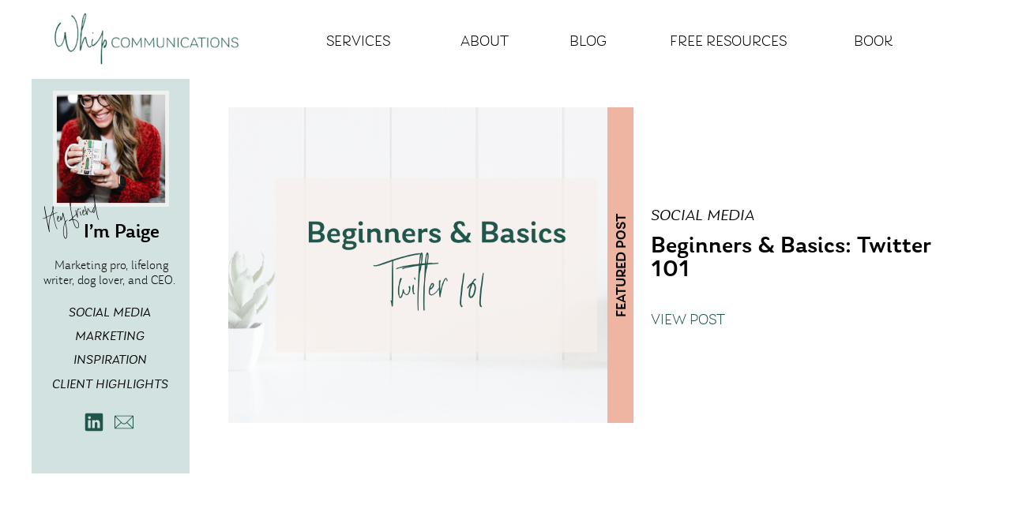

--- FILE ---
content_type: text/html; charset=UTF-8
request_url: https://whipcommunications.com/tag/tweeting/
body_size: 16702
content:
<!DOCTYPE html>
<html lang="en-US" class="d">
<head>
<link rel="stylesheet" type="text/css" href="//lib.showit.co/engine/2.2.6/showit.css" />
<meta name='robots' content='index, follow, max-image-preview:large, max-snippet:-1, max-video-preview:-1' />

            <script data-no-defer="1" data-ezscrex="false" data-cfasync="false" data-pagespeed-no-defer data-cookieconsent="ignore">
                var ctPublicFunctions = {"_ajax_nonce":"f0dac52d8d","_rest_nonce":"41c30d6cd7","_ajax_url":"\/wp-admin\/admin-ajax.php","_rest_url":"https:\/\/whipcommunications.com\/wp-json\/","data__cookies_type":"none","data__ajax_type":false,"data__bot_detector_enabled":1,"data__frontend_data_log_enabled":1,"cookiePrefix":"","wprocket_detected":false,"host_url":"whipcommunications.com","text__ee_click_to_select":"Click to select the whole data","text__ee_original_email":"The complete one is","text__ee_got_it":"Got it","text__ee_blocked":"Blocked","text__ee_cannot_connect":"Cannot connect","text__ee_cannot_decode":"Can not decode email. Unknown reason","text__ee_email_decoder":"CleanTalk email decoder","text__ee_wait_for_decoding":"The magic is on the way!","text__ee_decoding_process":"Please wait a few seconds while we decode the contact data."}
            </script>
        
            <script data-no-defer="1" data-ezscrex="false" data-cfasync="false" data-pagespeed-no-defer data-cookieconsent="ignore">
                var ctPublic = {"_ajax_nonce":"f0dac52d8d","settings__forms__check_internal":"0","settings__forms__check_external":"0","settings__forms__force_protection":0,"settings__forms__search_test":"0","settings__data__bot_detector_enabled":1,"settings__sfw__anti_crawler":0,"blog_home":"https:\/\/whipcommunications.com\/","pixel__setting":"3","pixel__enabled":false,"pixel__url":"https:\/\/moderate9-v4.cleantalk.org\/pixel\/34c41e67ed95c8a86d020a942d5eb0a0.gif","data__email_check_before_post":"1","data__email_check_exist_post":1,"data__cookies_type":"none","data__key_is_ok":true,"data__visible_fields_required":true,"wl_brandname":"Anti-Spam by CleanTalk","wl_brandname_short":"CleanTalk","ct_checkjs_key":1720367650,"emailEncoderPassKey":"f8510fda3260411ec43bec05882cee0c","bot_detector_forms_excluded":"W10=","advancedCacheExists":false,"varnishCacheExists":false,"wc_ajax_add_to_cart":false}
            </script>
        
	<!-- This site is optimized with the Yoast SEO plugin v26.3 - https://yoast.com/wordpress/plugins/seo/ -->
	<title>tweeting Archives - whipcommunications.com</title>
	<link rel="canonical" href="https://whipcommunications.com/tag/tweeting/" />
	<meta property="og:locale" content="en_US" />
	<meta property="og:type" content="article" />
	<meta property="og:title" content="tweeting Archives - whipcommunications.com" />
	<meta property="og:url" content="https://whipcommunications.com/tag/tweeting/" />
	<meta property="og:site_name" content="whipcommunications.com" />
	<meta name="twitter:card" content="summary_large_image" />
	<script type="application/ld+json" class="yoast-schema-graph">{"@context":"https://schema.org","@graph":[{"@type":"CollectionPage","@id":"https://whipcommunications.com/tag/tweeting/","url":"https://whipcommunications.com/tag/tweeting/","name":"tweeting Archives - whipcommunications.com","isPartOf":{"@id":"https://whipcommunications.com/#website"},"primaryImageOfPage":{"@id":"https://whipcommunications.com/tag/tweeting/#primaryimage"},"image":{"@id":"https://whipcommunications.com/tag/tweeting/#primaryimage"},"thumbnailUrl":"https://whipcommunications.com/wp-content/uploads/sites/17019/2020/03/3.png","breadcrumb":{"@id":"https://whipcommunications.com/tag/tweeting/#breadcrumb"},"inLanguage":"en-US"},{"@type":"ImageObject","inLanguage":"en-US","@id":"https://whipcommunications.com/tag/tweeting/#primaryimage","url":"https://whipcommunications.com/wp-content/uploads/sites/17019/2020/03/3.png","contentUrl":"https://whipcommunications.com/wp-content/uploads/sites/17019/2020/03/3.png","width":1000,"height":600},{"@type":"BreadcrumbList","@id":"https://whipcommunications.com/tag/tweeting/#breadcrumb","itemListElement":[{"@type":"ListItem","position":1,"name":"Home","item":"https://whipcommunications.com/"},{"@type":"ListItem","position":2,"name":"tweeting"}]},{"@type":"WebSite","@id":"https://whipcommunications.com/#website","url":"https://whipcommunications.com/","name":"whipcommunications.com","description":"","potentialAction":[{"@type":"SearchAction","target":{"@type":"EntryPoint","urlTemplate":"https://whipcommunications.com/?s={search_term_string}"},"query-input":{"@type":"PropertyValueSpecification","valueRequired":true,"valueName":"search_term_string"}}],"inLanguage":"en-US"}]}</script>
	<!-- / Yoast SEO plugin. -->


<link rel='dns-prefetch' href='//fd.cleantalk.org' />
<link rel="alternate" type="application/rss+xml" title="whipcommunications.com &raquo; Feed" href="https://whipcommunications.com/feed/" />
<link rel="alternate" type="application/rss+xml" title="whipcommunications.com &raquo; Comments Feed" href="https://whipcommunications.com/comments/feed/" />
<link rel="alternate" type="application/rss+xml" title="whipcommunications.com &raquo; tweeting Tag Feed" href="https://whipcommunications.com/tag/tweeting/feed/" />
<script type="text/javascript">
/* <![CDATA[ */
window._wpemojiSettings = {"baseUrl":"https:\/\/s.w.org\/images\/core\/emoji\/16.0.1\/72x72\/","ext":".png","svgUrl":"https:\/\/s.w.org\/images\/core\/emoji\/16.0.1\/svg\/","svgExt":".svg","source":{"concatemoji":"https:\/\/whipcommunications.com\/wp-includes\/js\/wp-emoji-release.min.js?ver=6.8.3"}};
/*! This file is auto-generated */
!function(s,n){var o,i,e;function c(e){try{var t={supportTests:e,timestamp:(new Date).valueOf()};sessionStorage.setItem(o,JSON.stringify(t))}catch(e){}}function p(e,t,n){e.clearRect(0,0,e.canvas.width,e.canvas.height),e.fillText(t,0,0);var t=new Uint32Array(e.getImageData(0,0,e.canvas.width,e.canvas.height).data),a=(e.clearRect(0,0,e.canvas.width,e.canvas.height),e.fillText(n,0,0),new Uint32Array(e.getImageData(0,0,e.canvas.width,e.canvas.height).data));return t.every(function(e,t){return e===a[t]})}function u(e,t){e.clearRect(0,0,e.canvas.width,e.canvas.height),e.fillText(t,0,0);for(var n=e.getImageData(16,16,1,1),a=0;a<n.data.length;a++)if(0!==n.data[a])return!1;return!0}function f(e,t,n,a){switch(t){case"flag":return n(e,"\ud83c\udff3\ufe0f\u200d\u26a7\ufe0f","\ud83c\udff3\ufe0f\u200b\u26a7\ufe0f")?!1:!n(e,"\ud83c\udde8\ud83c\uddf6","\ud83c\udde8\u200b\ud83c\uddf6")&&!n(e,"\ud83c\udff4\udb40\udc67\udb40\udc62\udb40\udc65\udb40\udc6e\udb40\udc67\udb40\udc7f","\ud83c\udff4\u200b\udb40\udc67\u200b\udb40\udc62\u200b\udb40\udc65\u200b\udb40\udc6e\u200b\udb40\udc67\u200b\udb40\udc7f");case"emoji":return!a(e,"\ud83e\udedf")}return!1}function g(e,t,n,a){var r="undefined"!=typeof WorkerGlobalScope&&self instanceof WorkerGlobalScope?new OffscreenCanvas(300,150):s.createElement("canvas"),o=r.getContext("2d",{willReadFrequently:!0}),i=(o.textBaseline="top",o.font="600 32px Arial",{});return e.forEach(function(e){i[e]=t(o,e,n,a)}),i}function t(e){var t=s.createElement("script");t.src=e,t.defer=!0,s.head.appendChild(t)}"undefined"!=typeof Promise&&(o="wpEmojiSettingsSupports",i=["flag","emoji"],n.supports={everything:!0,everythingExceptFlag:!0},e=new Promise(function(e){s.addEventListener("DOMContentLoaded",e,{once:!0})}),new Promise(function(t){var n=function(){try{var e=JSON.parse(sessionStorage.getItem(o));if("object"==typeof e&&"number"==typeof e.timestamp&&(new Date).valueOf()<e.timestamp+604800&&"object"==typeof e.supportTests)return e.supportTests}catch(e){}return null}();if(!n){if("undefined"!=typeof Worker&&"undefined"!=typeof OffscreenCanvas&&"undefined"!=typeof URL&&URL.createObjectURL&&"undefined"!=typeof Blob)try{var e="postMessage("+g.toString()+"("+[JSON.stringify(i),f.toString(),p.toString(),u.toString()].join(",")+"));",a=new Blob([e],{type:"text/javascript"}),r=new Worker(URL.createObjectURL(a),{name:"wpTestEmojiSupports"});return void(r.onmessage=function(e){c(n=e.data),r.terminate(),t(n)})}catch(e){}c(n=g(i,f,p,u))}t(n)}).then(function(e){for(var t in e)n.supports[t]=e[t],n.supports.everything=n.supports.everything&&n.supports[t],"flag"!==t&&(n.supports.everythingExceptFlag=n.supports.everythingExceptFlag&&n.supports[t]);n.supports.everythingExceptFlag=n.supports.everythingExceptFlag&&!n.supports.flag,n.DOMReady=!1,n.readyCallback=function(){n.DOMReady=!0}}).then(function(){return e}).then(function(){var e;n.supports.everything||(n.readyCallback(),(e=n.source||{}).concatemoji?t(e.concatemoji):e.wpemoji&&e.twemoji&&(t(e.twemoji),t(e.wpemoji)))}))}((window,document),window._wpemojiSettings);
/* ]]> */
</script>
<style id='wp-emoji-styles-inline-css' type='text/css'>

	img.wp-smiley, img.emoji {
		display: inline !important;
		border: none !important;
		box-shadow: none !important;
		height: 1em !important;
		width: 1em !important;
		margin: 0 0.07em !important;
		vertical-align: -0.1em !important;
		background: none !important;
		padding: 0 !important;
	}
</style>
<link rel='stylesheet' id='wp-block-library-css' href='https://whipcommunications.com/wp-includes/css/dist/block-library/style.min.css?ver=6.8.3' type='text/css' media='all' />
<style id='classic-theme-styles-inline-css' type='text/css'>
/*! This file is auto-generated */
.wp-block-button__link{color:#fff;background-color:#32373c;border-radius:9999px;box-shadow:none;text-decoration:none;padding:calc(.667em + 2px) calc(1.333em + 2px);font-size:1.125em}.wp-block-file__button{background:#32373c;color:#fff;text-decoration:none}
</style>
<style id='global-styles-inline-css' type='text/css'>
:root{--wp--preset--aspect-ratio--square: 1;--wp--preset--aspect-ratio--4-3: 4/3;--wp--preset--aspect-ratio--3-4: 3/4;--wp--preset--aspect-ratio--3-2: 3/2;--wp--preset--aspect-ratio--2-3: 2/3;--wp--preset--aspect-ratio--16-9: 16/9;--wp--preset--aspect-ratio--9-16: 9/16;--wp--preset--color--black: #000000;--wp--preset--color--cyan-bluish-gray: #abb8c3;--wp--preset--color--white: #ffffff;--wp--preset--color--pale-pink: #f78da7;--wp--preset--color--vivid-red: #cf2e2e;--wp--preset--color--luminous-vivid-orange: #ff6900;--wp--preset--color--luminous-vivid-amber: #fcb900;--wp--preset--color--light-green-cyan: #7bdcb5;--wp--preset--color--vivid-green-cyan: #00d084;--wp--preset--color--pale-cyan-blue: #8ed1fc;--wp--preset--color--vivid-cyan-blue: #0693e3;--wp--preset--color--vivid-purple: #9b51e0;--wp--preset--gradient--vivid-cyan-blue-to-vivid-purple: linear-gradient(135deg,rgba(6,147,227,1) 0%,rgb(155,81,224) 100%);--wp--preset--gradient--light-green-cyan-to-vivid-green-cyan: linear-gradient(135deg,rgb(122,220,180) 0%,rgb(0,208,130) 100%);--wp--preset--gradient--luminous-vivid-amber-to-luminous-vivid-orange: linear-gradient(135deg,rgba(252,185,0,1) 0%,rgba(255,105,0,1) 100%);--wp--preset--gradient--luminous-vivid-orange-to-vivid-red: linear-gradient(135deg,rgba(255,105,0,1) 0%,rgb(207,46,46) 100%);--wp--preset--gradient--very-light-gray-to-cyan-bluish-gray: linear-gradient(135deg,rgb(238,238,238) 0%,rgb(169,184,195) 100%);--wp--preset--gradient--cool-to-warm-spectrum: linear-gradient(135deg,rgb(74,234,220) 0%,rgb(151,120,209) 20%,rgb(207,42,186) 40%,rgb(238,44,130) 60%,rgb(251,105,98) 80%,rgb(254,248,76) 100%);--wp--preset--gradient--blush-light-purple: linear-gradient(135deg,rgb(255,206,236) 0%,rgb(152,150,240) 100%);--wp--preset--gradient--blush-bordeaux: linear-gradient(135deg,rgb(254,205,165) 0%,rgb(254,45,45) 50%,rgb(107,0,62) 100%);--wp--preset--gradient--luminous-dusk: linear-gradient(135deg,rgb(255,203,112) 0%,rgb(199,81,192) 50%,rgb(65,88,208) 100%);--wp--preset--gradient--pale-ocean: linear-gradient(135deg,rgb(255,245,203) 0%,rgb(182,227,212) 50%,rgb(51,167,181) 100%);--wp--preset--gradient--electric-grass: linear-gradient(135deg,rgb(202,248,128) 0%,rgb(113,206,126) 100%);--wp--preset--gradient--midnight: linear-gradient(135deg,rgb(2,3,129) 0%,rgb(40,116,252) 100%);--wp--preset--font-size--small: 13px;--wp--preset--font-size--medium: 20px;--wp--preset--font-size--large: 36px;--wp--preset--font-size--x-large: 42px;--wp--preset--spacing--20: 0.44rem;--wp--preset--spacing--30: 0.67rem;--wp--preset--spacing--40: 1rem;--wp--preset--spacing--50: 1.5rem;--wp--preset--spacing--60: 2.25rem;--wp--preset--spacing--70: 3.38rem;--wp--preset--spacing--80: 5.06rem;--wp--preset--shadow--natural: 6px 6px 9px rgba(0, 0, 0, 0.2);--wp--preset--shadow--deep: 12px 12px 50px rgba(0, 0, 0, 0.4);--wp--preset--shadow--sharp: 6px 6px 0px rgba(0, 0, 0, 0.2);--wp--preset--shadow--outlined: 6px 6px 0px -3px rgba(255, 255, 255, 1), 6px 6px rgba(0, 0, 0, 1);--wp--preset--shadow--crisp: 6px 6px 0px rgba(0, 0, 0, 1);}:where(.is-layout-flex){gap: 0.5em;}:where(.is-layout-grid){gap: 0.5em;}body .is-layout-flex{display: flex;}.is-layout-flex{flex-wrap: wrap;align-items: center;}.is-layout-flex > :is(*, div){margin: 0;}body .is-layout-grid{display: grid;}.is-layout-grid > :is(*, div){margin: 0;}:where(.wp-block-columns.is-layout-flex){gap: 2em;}:where(.wp-block-columns.is-layout-grid){gap: 2em;}:where(.wp-block-post-template.is-layout-flex){gap: 1.25em;}:where(.wp-block-post-template.is-layout-grid){gap: 1.25em;}.has-black-color{color: var(--wp--preset--color--black) !important;}.has-cyan-bluish-gray-color{color: var(--wp--preset--color--cyan-bluish-gray) !important;}.has-white-color{color: var(--wp--preset--color--white) !important;}.has-pale-pink-color{color: var(--wp--preset--color--pale-pink) !important;}.has-vivid-red-color{color: var(--wp--preset--color--vivid-red) !important;}.has-luminous-vivid-orange-color{color: var(--wp--preset--color--luminous-vivid-orange) !important;}.has-luminous-vivid-amber-color{color: var(--wp--preset--color--luminous-vivid-amber) !important;}.has-light-green-cyan-color{color: var(--wp--preset--color--light-green-cyan) !important;}.has-vivid-green-cyan-color{color: var(--wp--preset--color--vivid-green-cyan) !important;}.has-pale-cyan-blue-color{color: var(--wp--preset--color--pale-cyan-blue) !important;}.has-vivid-cyan-blue-color{color: var(--wp--preset--color--vivid-cyan-blue) !important;}.has-vivid-purple-color{color: var(--wp--preset--color--vivid-purple) !important;}.has-black-background-color{background-color: var(--wp--preset--color--black) !important;}.has-cyan-bluish-gray-background-color{background-color: var(--wp--preset--color--cyan-bluish-gray) !important;}.has-white-background-color{background-color: var(--wp--preset--color--white) !important;}.has-pale-pink-background-color{background-color: var(--wp--preset--color--pale-pink) !important;}.has-vivid-red-background-color{background-color: var(--wp--preset--color--vivid-red) !important;}.has-luminous-vivid-orange-background-color{background-color: var(--wp--preset--color--luminous-vivid-orange) !important;}.has-luminous-vivid-amber-background-color{background-color: var(--wp--preset--color--luminous-vivid-amber) !important;}.has-light-green-cyan-background-color{background-color: var(--wp--preset--color--light-green-cyan) !important;}.has-vivid-green-cyan-background-color{background-color: var(--wp--preset--color--vivid-green-cyan) !important;}.has-pale-cyan-blue-background-color{background-color: var(--wp--preset--color--pale-cyan-blue) !important;}.has-vivid-cyan-blue-background-color{background-color: var(--wp--preset--color--vivid-cyan-blue) !important;}.has-vivid-purple-background-color{background-color: var(--wp--preset--color--vivid-purple) !important;}.has-black-border-color{border-color: var(--wp--preset--color--black) !important;}.has-cyan-bluish-gray-border-color{border-color: var(--wp--preset--color--cyan-bluish-gray) !important;}.has-white-border-color{border-color: var(--wp--preset--color--white) !important;}.has-pale-pink-border-color{border-color: var(--wp--preset--color--pale-pink) !important;}.has-vivid-red-border-color{border-color: var(--wp--preset--color--vivid-red) !important;}.has-luminous-vivid-orange-border-color{border-color: var(--wp--preset--color--luminous-vivid-orange) !important;}.has-luminous-vivid-amber-border-color{border-color: var(--wp--preset--color--luminous-vivid-amber) !important;}.has-light-green-cyan-border-color{border-color: var(--wp--preset--color--light-green-cyan) !important;}.has-vivid-green-cyan-border-color{border-color: var(--wp--preset--color--vivid-green-cyan) !important;}.has-pale-cyan-blue-border-color{border-color: var(--wp--preset--color--pale-cyan-blue) !important;}.has-vivid-cyan-blue-border-color{border-color: var(--wp--preset--color--vivid-cyan-blue) !important;}.has-vivid-purple-border-color{border-color: var(--wp--preset--color--vivid-purple) !important;}.has-vivid-cyan-blue-to-vivid-purple-gradient-background{background: var(--wp--preset--gradient--vivid-cyan-blue-to-vivid-purple) !important;}.has-light-green-cyan-to-vivid-green-cyan-gradient-background{background: var(--wp--preset--gradient--light-green-cyan-to-vivid-green-cyan) !important;}.has-luminous-vivid-amber-to-luminous-vivid-orange-gradient-background{background: var(--wp--preset--gradient--luminous-vivid-amber-to-luminous-vivid-orange) !important;}.has-luminous-vivid-orange-to-vivid-red-gradient-background{background: var(--wp--preset--gradient--luminous-vivid-orange-to-vivid-red) !important;}.has-very-light-gray-to-cyan-bluish-gray-gradient-background{background: var(--wp--preset--gradient--very-light-gray-to-cyan-bluish-gray) !important;}.has-cool-to-warm-spectrum-gradient-background{background: var(--wp--preset--gradient--cool-to-warm-spectrum) !important;}.has-blush-light-purple-gradient-background{background: var(--wp--preset--gradient--blush-light-purple) !important;}.has-blush-bordeaux-gradient-background{background: var(--wp--preset--gradient--blush-bordeaux) !important;}.has-luminous-dusk-gradient-background{background: var(--wp--preset--gradient--luminous-dusk) !important;}.has-pale-ocean-gradient-background{background: var(--wp--preset--gradient--pale-ocean) !important;}.has-electric-grass-gradient-background{background: var(--wp--preset--gradient--electric-grass) !important;}.has-midnight-gradient-background{background: var(--wp--preset--gradient--midnight) !important;}.has-small-font-size{font-size: var(--wp--preset--font-size--small) !important;}.has-medium-font-size{font-size: var(--wp--preset--font-size--medium) !important;}.has-large-font-size{font-size: var(--wp--preset--font-size--large) !important;}.has-x-large-font-size{font-size: var(--wp--preset--font-size--x-large) !important;}
:where(.wp-block-post-template.is-layout-flex){gap: 1.25em;}:where(.wp-block-post-template.is-layout-grid){gap: 1.25em;}
:where(.wp-block-columns.is-layout-flex){gap: 2em;}:where(.wp-block-columns.is-layout-grid){gap: 2em;}
:root :where(.wp-block-pullquote){font-size: 1.5em;line-height: 1.6;}
</style>
<link rel='stylesheet' id='cleantalk-public-css-css' href='https://whipcommunications.com/wp-content/plugins/cleantalk-spam-protect/css/cleantalk-public.min.css?ver=6.67_1762442642' type='text/css' media='all' />
<link rel='stylesheet' id='cleantalk-email-decoder-css-css' href='https://whipcommunications.com/wp-content/plugins/cleantalk-spam-protect/css/cleantalk-email-decoder.min.css?ver=6.67_1762442642' type='text/css' media='all' />
<script type="text/javascript" src="https://whipcommunications.com/wp-content/plugins/cleantalk-spam-protect/js/apbct-public-bundle.min.js?ver=6.67_1762442642" id="apbct-public-bundle.min-js-js"></script>
<script type="text/javascript" src="https://fd.cleantalk.org/ct-bot-detector-wrapper.js?ver=6.67" id="ct_bot_detector-js" defer="defer" data-wp-strategy="defer"></script>
<script type="text/javascript" src="https://whipcommunications.com/wp-includes/js/jquery/jquery.min.js?ver=3.7.1" id="jquery-core-js"></script>
<script type="text/javascript" src="https://whipcommunications.com/wp-includes/js/jquery/jquery-migrate.min.js?ver=3.4.1" id="jquery-migrate-js"></script>
<script type="text/javascript" src="https://whipcommunications.com/wp-content/plugins/showit/public/js/showit.js?ver=1761192698" id="si-script-js"></script>
<link rel="https://api.w.org/" href="https://whipcommunications.com/wp-json/" /><link rel="alternate" title="JSON" type="application/json" href="https://whipcommunications.com/wp-json/wp/v2/tags/581" /><link rel="EditURI" type="application/rsd+xml" title="RSD" href="https://whipcommunications.com/xmlrpc.php?rsd" />
		<script type="text/javascript" async defer data-pin-color="red"  data-pin-hover="true"
			src="https://whipcommunications.com/wp-content/plugins/pinterest-pin-it-button-on-image-hover-and-post/js/pinit.js"></script>
		<style type="text/css">.recentcomments a{display:inline !important;padding:0 !important;margin:0 !important;}</style>
<meta charset="UTF-8" />
<meta name="viewport" content="width=device-width, initial-scale=1" />
<link rel="icon" type="image/png" href="//static.showit.co/200/MDGkVSxHTT-x2796H11l8w/120669/w_submark_green.png" />
<link rel="preconnect" href="https://static.showit.co" />



<style>
@font-face{font-family:Laca Light;src:url('//static.showit.co/file/pwEwza_yTZ-7nU6sks2PCQ/120669/nova_type_foundry_-_laca_light-webfont.woff');}
@font-face{font-family:Signature Collection;src:url('//static.showit.co/file/4GmBWk0aSNCu-xmih5ZT6A/120669/nicky_laatz_-_signature_collection_-webfont.woff');}
@font-face{font-family:Laca Medium;src:url('//static.showit.co/file/lAcwH5zgTZmM3ic6NQ2x2Q/120669/nova_type_foundry_-_laca_medium-webfont.woff');}
@font-face{font-family:Laca Italic;src:url('//static.showit.co/file/QKQyi-wkRj20FVk4pym1RA/120669/nova_type_foundry_-_laca_text_book_italic-webfont.woff');}
</style>
<script id="init_data" type="application/json">
{"mobile":{"w":320},"desktop":{"w":1200,"bgFillType":"color","bgColor":"colors-7"},"sid":"khhzqihbskizt0hs9qo_ww","break":768,"assetURL":"//static.showit.co","contactFormId":"120669/243068","cfAction":"aHR0cHM6Ly9jbGllbnRzZXJ2aWNlLnNob3dpdC5jby9jb250YWN0Zm9ybQ==","sgAction":"aHR0cHM6Ly9jbGllbnRzZXJ2aWNlLnNob3dpdC5jby9zb2NpYWxncmlk","blockData":[{"slug":"mobile-nav","visible":"m","states":[],"d":{"h":83,"w":1200,"locking":{},"bgFillType":"color","bgColor":"colors-7","bgMediaType":"none"},"m":{"h":47,"w":320,"locking":{},"bgFillType":"color","bgColor":"colors-7","bgMediaType":"none"}},{"slug":"desktop-nav","visible":"d","states":[],"d":{"h":100,"w":1200,"bgFillType":"color","bgColor":"colors-7","bgMediaType":"none"},"m":{"h":200,"w":320,"bgFillType":"color","bgColor":"colors-7","bgMediaType":"none"}},{"slug":"mobile-menu","visible":"m","states":[],"d":{"h":600,"w":1200,"locking":{"side":"t"},"bgFillType":"color","bgColor":"#000000:0","bgMediaType":"none"},"m":{"h":550,"w":320,"locking":{"side":"t"},"nature":"wH","bgFillType":"color","bgColor":"#000000:0","bgMediaType":"none"}},{"slug":"sidebar","visible":"d","states":[],"d":{"h":1,"w":1200,"locking":{"side":"st"},"bgFillType":"color","bgColor":"colors-7","bgMediaType":"none"},"m":{"h":200,"w":320,"bgFillType":"color","bgColor":"colors-7","bgMediaType":"none"}},{"slug":"hero","visible":"a","states":[],"d":{"h":470,"w":1200,"bgFillType":"color","bgColor":"colors-7","bgMediaType":"none"},"m":{"h":332,"w":320,"bgFillType":"color","bgColor":"colors-7","bgMediaType":"none"}},{"slug":"posts-1","visible":"a","states":[{"d":{"bgFillType":"color","bgColor":"#000000:0","bgMediaType":"none"},"m":{"bgFillType":"color","bgColor":"#000000:0","bgMediaType":"none"},"slug":"view-1"},{"d":{"bgFillType":"color","bgColor":"#000000:0","bgMediaType":"none"},"m":{"bgFillType":"color","bgColor":"#000000:0","bgMediaType":"none"},"slug":"view-2"},{"d":{"bgFillType":"color","bgColor":"#000000:0","bgMediaType":"none"},"m":{"bgFillType":"color","bgColor":"#000000:0","bgMediaType":"none"},"slug":"view-3"},{"d":{"bgFillType":"color","bgColor":"#000000:0","bgMediaType":"none"},"m":{"bgFillType":"color","bgColor":"#000000:0","bgMediaType":"none"},"slug":"view-4"},{"d":{"bgFillType":"color","bgColor":"#000000:0","bgMediaType":"none"},"m":{"bgFillType":"color","bgColor":"#000000:0","bgMediaType":"none"},"slug":"view-5"},{"d":{"bgFillType":"color","bgColor":"#000000:0","bgMediaType":"none"},"m":{"bgFillType":"color","bgColor":"#000000:0","bgMediaType":"none"},"slug":"view-6"}],"d":{"h":732,"w":1200,"nature":"dH","stateTrIn":{"type":"page"},"stateTrOut":{"type":"page"},"bgFillType":"color","bgColor":"colors-7","bgMediaType":"none"},"m":{"h":500,"w":320,"nature":"dH","bgFillType":"color","bgColor":"colors-7","bgMediaType":"none"},"stateTrans":[{},{},{},{},{},{}]},{"slug":"subscribe","visible":"a","states":[{"d":{"bgFillType":"color","bgColor":"#000000:0","bgMediaType":"none"},"m":{"bgFillType":"color","bgColor":"#000000:0","bgMediaType":"none"},"slug":"view-1"},{"d":{"bgFillType":"color","bgColor":"#000000:0","bgMediaType":"none"},"m":{"bgFillType":"color","bgColor":"#000000:0","bgMediaType":"none"},"slug":"view-2"}],"d":{"h":362,"w":1200,"stateTrIn":{"type":"page"},"stateTrOut":{"type":"page"},"bgFillType":"color","bgColor":"colors-2","bgMediaType":"none"},"m":{"h":335,"w":320,"bgFillType":"color","bgColor":"colors-2","bgMediaType":"none"},"stateTrans":[{},{}]},{"slug":"new-canvas","visible":"a","states":[],"d":{"h":2,"w":1200,"bgFillType":"color","bgColor":"colors-7","bgMediaType":"none"},"m":{"h":200,"w":320,"bgFillType":"color","bgColor":"colors-7","bgMediaType":"none"}},{"slug":"posts-2","visible":"a","states":[{"d":{"bgFillType":"color","bgColor":"#000000:0","bgMediaType":"none"},"m":{"bgFillType":"color","bgColor":"#000000:0","bgMediaType":"none"},"slug":"view-1"},{"d":{"bgFillType":"color","bgColor":"#000000:0","bgMediaType":"none"},"m":{"bgFillType":"color","bgColor":"#000000:0","bgMediaType":"none"},"slug":"view-2"},{"d":{"bgFillType":"color","bgColor":"#000000:0","bgMediaType":"none"},"m":{"bgFillType":"color","bgColor":"#000000:0","bgMediaType":"none"},"slug":"view-3"},{"d":{"bgFillType":"color","bgColor":"#000000:0","bgMediaType":"none"},"m":{"bgFillType":"color","bgColor":"#000000:0","bgMediaType":"none"},"slug":"view-4"},{"d":{"bgFillType":"color","bgColor":"#000000:0","bgMediaType":"none"},"m":{"bgFillType":"color","bgColor":"#000000:0","bgMediaType":"none"},"slug":"view-5"},{"d":{"bgFillType":"color","bgColor":"#000000:0","bgMediaType":"none"},"m":{"bgFillType":"color","bgColor":"#000000:0","bgMediaType":"none"},"slug":"view-6"}],"d":{"h":732,"w":1200,"nature":"dH","stateTrIn":{"type":"page"},"stateTrOut":{"type":"page"},"bgFillType":"color","bgColor":"colors-7","bgMediaType":"none"},"m":{"h":500,"w":320,"nature":"dH","bgFillType":"color","bgColor":"colors-7","bgMediaType":"none"},"stateTrans":[{},{},{},{},{},{}]},{"slug":"footer","visible":"a","states":[],"d":{"h":273,"w":1200,"bgFillType":"color","bgColor":"colors-7","bgMediaType":"none"},"m":{"h":289,"w":320,"bgFillType":"color","bgColor":"colors-7","bgMediaType":"none"}}],"elementData":[{"type":"graphic","visible":"a","id":"mobile-nav_0","blockId":"mobile-nav","m":{"x":-1,"y":-7,"w":145,"h":59,"a":0},"d":{"x":15,"y":0,"w":206,"h":83,"a":0},"c":{"key":"cULwLFcJT6WNHJ44TwIvsQ/120669/primary_nav-logo-whip_communications_2x.png","aspect_ratio":2.48193}},{"type":"icon","visible":"a","id":"mobile-nav_1","blockId":"mobile-nav","m":{"x":273,"y":3,"w":41,"h":41,"a":0},"d":{"x":550,"y":-8,"w":100,"h":100,"a":0},"pc":[{"type":"show","block":"mobile-menu"}]},{"type":"graphic","visible":"a","id":"desktop-nav_0","blockId":"desktop-nav","m":{"x":48,"y":55,"w":224,"h":90,"a":0},"d":{"x":9,"y":-6,"w":273,"h":110,"a":0},"c":{"key":"cULwLFcJT6WNHJ44TwIvsQ/120669/primary_nav-logo-whip_communications_2x.png","aspect_ratio":2.48193}},{"type":"text","visible":"a","id":"desktop-nav_1","blockId":"desktop-nav","m":{"x":109,"y":91,"w":102.60000000000001,"h":19,"a":0},"d":{"x":373,"y":40,"w":95,"h":21,"a":0}},{"type":"text","visible":"a","id":"desktop-nav_2","blockId":"desktop-nav","m":{"x":109,"y":91,"w":102.60000000000001,"h":19,"a":0},"d":{"x":543,"y":40,"w":63,"h":21,"a":0}},{"type":"text","visible":"a","id":"desktop-nav_3","blockId":"desktop-nav","m":{"x":109,"y":91,"w":102.60000000000001,"h":19,"a":0},"d":{"x":681,"y":40,"w":52,"h":21,"a":0}},{"type":"text","visible":"a","id":"desktop-nav_4","blockId":"desktop-nav","m":{"x":109,"y":91,"w":102.60000000000001,"h":19,"a":0},"d":{"x":808,"y":40,"w":158,"h":21,"a":0}},{"type":"text","visible":"a","id":"desktop-nav_5","blockId":"desktop-nav","m":{"x":109,"y":91,"w":102.60000000000001,"h":19,"a":0},"d":{"x":1041,"y":40,"w":68,"h":21,"a":0}},{"type":"graphic","visible":"a","id":"mobile-menu_0","blockId":"mobile-menu","m":{"x":102,"y":0,"w":224,"h":448,"a":0},"d":{"x":902,"y":0,"w":300,"h":600,"a":0,"lockH":"r"},"c":{"key":"yRvF0gF4ry9Gedk55-HdMQ/120669/a9102675.jpg","aspect_ratio":0.66672}},{"type":"icon","visible":"a","id":"mobile-menu_1","blockId":"mobile-menu","m":{"x":287,"y":5,"w":28,"h":28,"a":0},"d":{"x":1149,"y":10,"w":41,"h":36,"a":0,"lockH":"r","lockV":"t"}},{"type":"text","visible":"a","id":"mobile-menu_2","blockId":"mobile-menu","m":{"x":114,"y":31,"w":150,"h":25,"a":0},"d":{"x":927,"y":11,"w":114,"h":36,"a":0,"lockH":"r"}},{"type":"text","visible":"a","id":"mobile-menu_3","blockId":"mobile-menu","m":{"x":114,"y":69,"w":150,"h":25,"a":0},"d":{"x":927,"y":65,"w":114,"h":36,"a":0,"lockH":"r"}},{"type":"text","visible":"a","id":"mobile-menu_4","blockId":"mobile-menu","m":{"x":114,"y":107,"w":150,"h":25,"a":0},"d":{"x":927,"y":124,"w":114,"h":36,"a":0,"lockH":"r"}},{"type":"text","visible":"a","id":"mobile-menu_5","blockId":"mobile-menu","m":{"x":114,"y":144,"w":194,"h":25,"a":0},"d":{"x":928,"y":183,"w":260,"h":36,"a":0,"lockH":"r"}},{"type":"text","visible":"a","id":"mobile-menu_6","blockId":"mobile-menu","m":{"x":114,"y":182,"w":150,"h":25,"a":0},"d":{"x":930,"y":238,"w":114,"h":36,"a":0,"lockH":"r"}},{"type":"simple","visible":"a","id":"sidebar_0","blockId":"sidebar","m":{"x":48,"y":30,"w":224,"h":140,"a":0},"d":{"x":0,"y":0,"w":200,"h":500,"a":0}},{"type":"graphic","visible":"a","id":"sidebar_1","blockId":"sidebar","m":{"x":90,"y":30,"w":140,"h":140,"a":0},"d":{"x":27,"y":15,"w":147,"h":147,"a":0},"c":{"key":"6ujKPZYYQ9OyjBSD35d6Ew/120669/blog_sidebar_paige.jpg","aspect_ratio":1}},{"type":"text","visible":"a","id":"sidebar_2","blockId":"sidebar","m":{"x":109,"y":91,"w":102.60000000000001,"h":19,"a":0},"d":{"x":16,"y":157,"w":80,"h":29,"a":-14}},{"type":"text","visible":"a","id":"sidebar_3","blockId":"sidebar","m":{"x":109,"y":91,"w":102.60000000000001,"h":19,"a":0},"d":{"x":66,"y":179,"w":97,"h":33,"a":0}},{"type":"text","visible":"a","id":"sidebar_4","blockId":"sidebar","m":{"x":109,"y":91,"w":102.60000000000001,"h":19,"a":0},"d":{"x":13,"y":227,"w":175,"h":39,"a":0}},{"type":"text","visible":"a","id":"sidebar_5","blockId":"sidebar","m":{"x":85,"y":88,"w":150,"h":25,"a":0},"d":{"x":24,"y":282,"w":150,"h":25,"a":0}},{"type":"text","visible":"a","id":"sidebar_6","blockId":"sidebar","m":{"x":85,"y":88,"w":150,"h":25,"a":0},"d":{"x":24,"y":312,"w":150,"h":25,"a":0}},{"type":"text","visible":"a","id":"sidebar_7","blockId":"sidebar","m":{"x":85,"y":88,"w":150,"h":25,"a":0},"d":{"x":24,"y":342,"w":150,"h":25,"a":0}},{"type":"text","visible":"a","id":"sidebar_8","blockId":"sidebar","m":{"x":85,"y":88,"w":150,"h":25,"a":0},"d":{"x":24,"y":373,"w":150,"h":25,"a":0}},{"type":"icon","visible":"a","id":"sidebar_9","blockId":"sidebar","m":{"x":135,"y":75,"w":50,"h":50,"a":0},"d":{"x":64,"y":420,"w":30,"h":30,"a":0}},{"type":"icon","visible":"a","id":"sidebar_10","blockId":"sidebar","m":{"x":135,"y":75,"w":50,"h":50,"a":0},"d":{"x":102,"y":420,"w":30,"h":30,"a":0}},{"type":"graphic","visible":"a","id":"hero_0","blockId":"hero","m":{"x":45,"y":16,"w":224,"h":187,"a":0},"d":{"x":249,"y":35,"w":513,"h":400,"a":0},"c":{"key":"tn8DcSA-S6GBi66No_QoJQ/120669/about-section_1_2x.jpg","aspect_ratio":1.2}},{"type":"simple","visible":"a","id":"hero_1","blockId":"hero","m":{"x":254,"y":16,"w":16,"h":187,"a":0},"d":{"x":729,"y":35,"w":33,"h":400,"a":0}},{"type":"text","visible":"a","id":"hero_2","blockId":"hero","m":{"x":189,"y":103,"w":150,"h":14,"a":-90},"d":{"x":668,"y":223,"w":150,"h":25,"a":-90}},{"type":"text","visible":"a","id":"hero_3","blockId":"hero","m":{"x":45,"y":217,"w":217,"h":25,"a":0},"d":{"x":784,"y":154,"w":366,"h":25,"a":0}},{"type":"text","visible":"a","id":"hero_4","blockId":"hero","m":{"x":45,"y":242,"w":231,"h":49,"a":0},"d":{"x":784,"y":195,"w":386,"h":76,"a":0}},{"type":"text","visible":"a","id":"hero_5","blockId":"hero","m":{"x":45,"y":297,"w":103,"h":19,"a":0},"d":{"x":784,"y":292,"w":113,"h":21,"a":0}},{"type":"text","visible":"a","id":"posts-1_view-1_0","blockId":"posts-1","m":{"x":48,"y":256,"w":224,"h":37,"a":0},"d":{"x":235,"y":312,"w":291,"h":42,"a":0}},{"type":"text","visible":"a","id":"posts-1_view-1_1","blockId":"posts-1","m":{"x":48,"y":230,"w":224,"h":25,"a":0},"d":{"x":235,"y":276,"w":291,"h":25,"a":0}},{"type":"graphic","visible":"a","id":"posts-1_view-1_2","blockId":"posts-1","m":{"x":48,"y":34,"w":224,"h":187,"a":0},"d":{"x":235,"y":41,"w":291,"h":227,"a":0},"c":{"key":"gKkodc9XTIusgWATe22oxw/120669/3service_2x.jpg","aspect_ratio":1.2}},{"type":"text","visible":"a","id":"posts-1_view-2_0","blockId":"posts-1","m":{"x":48,"y":541,"w":224,"h":37,"a":0},"d":{"x":562,"y":312,"w":291,"h":42,"a":0}},{"type":"text","visible":"a","id":"posts-1_view-2_1","blockId":"posts-1","m":{"x":48,"y":519,"w":224,"h":25,"a":0},"d":{"x":562,"y":276,"w":291,"h":25,"a":0}},{"type":"graphic","visible":"a","id":"posts-1_view-2_2","blockId":"posts-1","m":{"x":48,"y":323,"w":224,"h":187,"a":0},"d":{"x":562,"y":41,"w":291,"h":227,"a":0},"c":{"key":"gKkodc9XTIusgWATe22oxw/120669/3service_2x.jpg","aspect_ratio":1.2}},{"type":"text","visible":"a","id":"posts-1_view-3_0","blockId":"posts-1","m":{"x":48,"y":821,"w":224,"h":37,"a":0},"d":{"x":892,"y":312,"w":291,"h":42,"a":0}},{"type":"text","visible":"a","id":"posts-1_view-3_1","blockId":"posts-1","m":{"x":48,"y":797,"w":224,"h":25,"a":0},"d":{"x":892,"y":276,"w":291,"h":25,"a":0}},{"type":"graphic","visible":"a","id":"posts-1_view-3_2","blockId":"posts-1","m":{"x":48,"y":600,"w":224,"h":187,"a":0},"d":{"x":892,"y":41,"w":291,"h":227,"a":0},"c":{"key":"gKkodc9XTIusgWATe22oxw/120669/3service_2x.jpg","aspect_ratio":1.2}},{"type":"text","visible":"a","id":"posts-1_view-4_0","blockId":"posts-1","m":{"x":48,"y":1103,"w":224,"h":37,"a":0},"d":{"x":235,"y":653,"w":291,"h":42,"a":0}},{"type":"text","visible":"a","id":"posts-1_view-4_1","blockId":"posts-1","m":{"x":48,"y":1077,"w":224,"h":25,"a":0},"d":{"x":235,"y":617,"w":291,"h":25,"a":0}},{"type":"graphic","visible":"a","id":"posts-1_view-4_2","blockId":"posts-1","m":{"x":48,"y":881,"w":224,"h":187,"a":0},"d":{"x":235,"y":382,"w":291,"h":227,"a":0},"c":{"key":"gKkodc9XTIusgWATe22oxw/120669/3service_2x.jpg","aspect_ratio":1.2}},{"type":"text","visible":"a","id":"posts-1_view-5_0","blockId":"posts-1","m":{"x":48,"y":1388,"w":224,"h":37,"a":0},"d":{"x":562,"y":653,"w":291,"h":42,"a":0}},{"type":"text","visible":"a","id":"posts-1_view-5_1","blockId":"posts-1","m":{"x":48,"y":1366,"w":224,"h":25,"a":0},"d":{"x":562,"y":617,"w":291,"h":25,"a":0}},{"type":"graphic","visible":"a","id":"posts-1_view-5_2","blockId":"posts-1","m":{"x":48,"y":1170,"w":224,"h":187,"a":0},"d":{"x":562,"y":382,"w":291,"h":227,"a":0},"c":{"key":"gKkodc9XTIusgWATe22oxw/120669/3service_2x.jpg","aspect_ratio":1.2}},{"type":"text","visible":"a","id":"posts-1_view-6_0","blockId":"posts-1","m":{"x":48,"y":1668,"w":224,"h":37,"a":0},"d":{"x":892,"y":653,"w":291,"h":42,"a":0}},{"type":"text","visible":"a","id":"posts-1_view-6_1","blockId":"posts-1","m":{"x":48,"y":1644,"w":224,"h":25,"a":0},"d":{"x":892,"y":617,"w":291,"h":25,"a":0}},{"type":"graphic","visible":"a","id":"posts-1_view-6_2","blockId":"posts-1","m":{"x":48,"y":1447,"w":224,"h":187,"a":0},"d":{"x":892,"y":382,"w":291,"h":227,"a":0},"c":{"key":"gKkodc9XTIusgWATe22oxw/120669/3service_2x.jpg","aspect_ratio":1.2}},{"type":"text","visible":"a","id":"subscribe_0","blockId":"subscribe","m":{"x":62,"y":22,"w":45,"h":25,"a":0},"d":{"x":306,"y":126,"w":66,"h":48,"a":0}},{"type":"text","visible":"a","id":"subscribe_1","blockId":"subscribe","m":{"x":109,"y":22,"w":44,"h":25,"a":0},"d":{"x":378,"y":126,"w":48,"h":48,"a":0}},{"type":"text","visible":"a","id":"subscribe_2","blockId":"subscribe","m":{"x":155,"y":22,"w":105,"h":25,"a":0},"d":{"x":432,"y":126,"w":162,"h":48,"a":0}},{"type":"text","visible":"a","id":"subscribe_3","blockId":"subscribe","m":{"x":35,"y":59,"w":251,"h":44,"a":0},"d":{"x":200,"y":187,"w":480,"h":49,"a":0}},{"type":"text","visible":"a","id":"subscribe_view-1_0","blockId":"subscribe","m":{"x":50,"y":306,"w":62,"h":19,"a":0},"d":{"x":710,"y":286,"w":76,"h":25,"a":0}},{"type":"simple","visible":"a","id":"subscribe_view-1_1","blockId":"subscribe","m":{"x":48,"y":123,"w":224,"h":36,"a":0},"d":{"x":708,"y":52,"w":473,"h":51,"a":0}},{"type":"simple","visible":"a","id":"subscribe_view-1_2","blockId":"subscribe","m":{"x":48,"y":186,"w":224,"h":36,"a":0},"d":{"x":708,"y":129,"w":473,"h":51,"a":0}},{"type":"simple","visible":"a","id":"subscribe_view-1_3","blockId":"subscribe","m":{"x":48,"y":251,"w":224,"h":36,"a":0},"d":{"x":708,"y":212,"w":473,"h":51,"a":0}},{"type":"text","visible":"a","id":"subscribe_view-1_4","blockId":"subscribe","m":{"x":57,"y":132,"w":201,"h":19,"a":0},"d":{"x":717,"y":67,"w":450,"h":21,"a":0}},{"type":"text","visible":"a","id":"subscribe_view-1_5","blockId":"subscribe","m":{"x":58,"y":196,"w":201,"h":19,"a":0},"d":{"x":717,"y":144,"w":450,"h":21,"a":0}},{"type":"text","visible":"a","id":"subscribe_view-1_6","blockId":"subscribe","m":{"x":57,"y":264,"w":201,"h":19,"a":0},"d":{"x":717,"y":227,"w":450,"h":21,"a":0}},{"type":"simple","visible":"a","id":"subscribe_view-2_0","blockId":"subscribe","m":{"x":88,"y":149,"w":145,"h":36,"a":0},"d":{"x":732,"y":158,"w":277,"h":55,"a":0}},{"type":"text","visible":"a","id":"subscribe_view-2_1","blockId":"subscribe","m":{"x":94,"y":158,"w":134,"h":19,"a":0},"d":{"x":770,"y":175,"w":202,"h":21,"a":0}},{"type":"text","visible":"a","id":"posts-2_view-1_0","blockId":"posts-2","m":{"x":48,"y":256,"w":224,"h":37,"a":0},"d":{"x":235,"y":312,"w":291,"h":42,"a":0}},{"type":"text","visible":"a","id":"posts-2_view-1_1","blockId":"posts-2","m":{"x":48,"y":230,"w":224,"h":25,"a":0},"d":{"x":235,"y":276,"w":291,"h":25,"a":0}},{"type":"graphic","visible":"a","id":"posts-2_view-1_2","blockId":"posts-2","m":{"x":48,"y":34,"w":224,"h":187,"a":0},"d":{"x":235,"y":41,"w":291,"h":227,"a":0},"c":{"key":"gKkodc9XTIusgWATe22oxw/120669/3service_2x.jpg","aspect_ratio":1.2}},{"type":"text","visible":"a","id":"posts-2_view-2_0","blockId":"posts-2","m":{"x":48,"y":541,"w":224,"h":37,"a":0},"d":{"x":562,"y":312,"w":291,"h":42,"a":0}},{"type":"text","visible":"a","id":"posts-2_view-2_1","blockId":"posts-2","m":{"x":48,"y":519,"w":224,"h":25,"a":0},"d":{"x":562,"y":276,"w":291,"h":25,"a":0}},{"type":"graphic","visible":"a","id":"posts-2_view-2_2","blockId":"posts-2","m":{"x":48,"y":323,"w":224,"h":187,"a":0},"d":{"x":562,"y":41,"w":291,"h":227,"a":0},"c":{"key":"gKkodc9XTIusgWATe22oxw/120669/3service_2x.jpg","aspect_ratio":1.2}},{"type":"text","visible":"a","id":"posts-2_view-3_0","blockId":"posts-2","m":{"x":48,"y":821,"w":224,"h":37,"a":0},"d":{"x":892,"y":312,"w":291,"h":42,"a":0}},{"type":"text","visible":"a","id":"posts-2_view-3_1","blockId":"posts-2","m":{"x":48,"y":797,"w":224,"h":25,"a":0},"d":{"x":892,"y":276,"w":291,"h":25,"a":0}},{"type":"graphic","visible":"a","id":"posts-2_view-3_2","blockId":"posts-2","m":{"x":48,"y":600,"w":224,"h":187,"a":0},"d":{"x":892,"y":41,"w":291,"h":227,"a":0},"c":{"key":"gKkodc9XTIusgWATe22oxw/120669/3service_2x.jpg","aspect_ratio":1.2}},{"type":"text","visible":"a","id":"posts-2_view-4_0","blockId":"posts-2","m":{"x":48,"y":1103,"w":224,"h":37,"a":0},"d":{"x":235,"y":649,"w":291,"h":42,"a":0}},{"type":"text","visible":"a","id":"posts-2_view-4_1","blockId":"posts-2","m":{"x":48,"y":1077,"w":224,"h":25,"a":0},"d":{"x":235,"y":613,"w":291,"h":25,"a":0}},{"type":"graphic","visible":"a","id":"posts-2_view-4_2","blockId":"posts-2","m":{"x":48,"y":881,"w":224,"h":187,"a":0},"d":{"x":235,"y":378,"w":291,"h":227,"a":0},"c":{"key":"gKkodc9XTIusgWATe22oxw/120669/3service_2x.jpg","aspect_ratio":1.2}},{"type":"text","visible":"a","id":"posts-2_view-5_0","blockId":"posts-2","m":{"x":48,"y":1388,"w":224,"h":37,"a":0},"d":{"x":562,"y":649,"w":291,"h":42,"a":0}},{"type":"text","visible":"a","id":"posts-2_view-5_1","blockId":"posts-2","m":{"x":48,"y":1366,"w":224,"h":25,"a":0},"d":{"x":562,"y":613,"w":291,"h":25,"a":0}},{"type":"graphic","visible":"a","id":"posts-2_view-5_2","blockId":"posts-2","m":{"x":48,"y":1170,"w":224,"h":187,"a":0},"d":{"x":562,"y":378,"w":291,"h":227,"a":0},"c":{"key":"gKkodc9XTIusgWATe22oxw/120669/3service_2x.jpg","aspect_ratio":1.2}},{"type":"text","visible":"a","id":"posts-2_view-6_0","blockId":"posts-2","m":{"x":48,"y":1668,"w":224,"h":37,"a":0},"d":{"x":892,"y":649,"w":291,"h":42,"a":0}},{"type":"text","visible":"a","id":"posts-2_view-6_1","blockId":"posts-2","m":{"x":48,"y":1644,"w":224,"h":25,"a":0},"d":{"x":892,"y":613,"w":291,"h":25,"a":0}},{"type":"graphic","visible":"a","id":"posts-2_view-6_2","blockId":"posts-2","m":{"x":48,"y":1447,"w":224,"h":187,"a":0},"d":{"x":892,"y":378,"w":291,"h":227,"a":0},"c":{"key":"gKkodc9XTIusgWATe22oxw/120669/3service_2x.jpg","aspect_ratio":1.2}},{"type":"simple","visible":"a","id":"footer_0","blockId":"footer","m":{"x":-2,"y":252,"w":325,"h":37,"a":0},"d":{"x":0,"y":244,"w":1200,"h":30,"a":0,"lockH":"s"}},{"type":"graphic","visible":"a","id":"footer_1","blockId":"footer","m":{"x":106,"y":3,"w":120,"h":96,"a":0},"d":{"x":64,"y":38,"w":226,"h":178,"a":0},"c":{"key":"CX3HLhnGQwKp8GXmj4zrQQ/120669/primary_logo_green.png","aspect_ratio":1.42857}},{"type":"text","visible":"a","id":"footer_2","blockId":"footer","m":{"x":16,"y":99,"w":100,"h":31,"a":0},"d":{"x":452,"y":27,"w":140,"h":54,"a":0}},{"type":"text","visible":"a","id":"footer_3","blockId":"footer","m":{"x":161,"y":99,"w":108,"h":30,"a":0},"d":{"x":731,"y":31,"w":150,"h":54,"a":0}},{"type":"text","visible":"a","id":"footer_4","blockId":"footer","m":{"x":19,"y":151,"w":103,"h":19,"a":0},"d":{"x":455,"y":111,"w":126,"h":21,"a":0}},{"type":"text","visible":"a","id":"footer_5","blockId":"footer","m":{"x":19,"y":179,"w":103,"h":19,"a":0},"d":{"x":455,"y":152,"w":126,"h":21,"a":0}},{"type":"text","visible":"a","id":"footer_6","blockId":"footer","m":{"x":19,"y":207,"w":118,"h":19,"a":0},"d":{"x":455,"y":193,"w":208,"h":21,"a":0}},{"type":"text","visible":"a","id":"footer_7","blockId":"footer","m":{"x":161,"y":152,"w":103,"h":19,"a":0},"d":{"x":731,"y":111,"w":154,"h":21,"a":0}},{"type":"icon","visible":"a","id":"footer_8","blockId":"footer","m":{"x":161,"y":186,"w":40,"h":40,"a":0},"d":{"x":731,"y":175,"w":45,"h":45,"a":0}},{"type":"icon","visible":"a","id":"footer_9","blockId":"footer","m":{"x":201,"y":186,"w":40,"h":40,"a":0},"d":{"x":782,"y":175,"w":45,"h":45,"a":0}},{"type":"icon","visible":"a","id":"footer_10","blockId":"footer","m":{"x":239,"y":186,"w":40,"h":40,"a":0},"d":{"x":833,"y":175,"w":45,"h":45,"a":0}},{"type":"icon","visible":"a","id":"footer_11","blockId":"footer","m":{"x":274,"y":186,"w":40,"h":40,"a":0},"d":{"x":880,"y":175,"w":45,"h":45,"a":0}},{"type":"text","visible":"a","id":"footer_12","blockId":"footer","m":{"x":9,"y":256,"w":222,"h":11,"a":0},"d":{"x":8,"y":250,"w":333,"h":18,"a":0,"lockH":"l"}},{"type":"text","visible":"a","id":"footer_13","blockId":"footer","m":{"x":9,"y":270,"w":222,"h":11,"a":0},"d":{"x":822,"y":250,"w":361,"h":17,"a":0,"lockH":"r"}}]}
</script>
<link
rel="stylesheet"
type="text/css"
href="https://cdnjs.cloudflare.com/ajax/libs/animate.css/3.4.0/animate.min.css"
/>


<script src="//lib.showit.co/engine/2.2.6/showit-lib.min.js"></script>
<script src="//lib.showit.co/engine/2.2.6/showit.min.js"></script>
<script>

function initPage(){

}
</script>

<style id="si-page-css">
html.m {background-color:rgba(255,255,255,1);}
html.d {background-color:rgba(255,255,255,1);}
.d .st-d-title,.d .se-wpt h1 {color:rgba(0,0,0,1);line-height:1.2;letter-spacing:0.05em;font-size:40px;text-align:left;font-family:'Laca Medium';font-weight:400;font-style:normal;}
.d .se-wpt h1 {margin-bottom:30px;}
.d .st-d-title.se-rc a {color:rgba(0,0,0,1);}
.d .st-d-title.se-rc a:hover {text-decoration:underline;color:rgba(0,0,0,1);opacity:0.8;}
.m .st-m-title,.m .se-wpt h1 {color:rgba(0,0,0,1);line-height:1.2;letter-spacing:0.05em;font-size:30px;text-align:left;font-family:'Laca Medium';font-weight:400;font-style:normal;}
.m .se-wpt h1 {margin-bottom:20px;}
.m .st-m-title.se-rc a {color:rgba(0,0,0,1);}
.m .st-m-title.se-rc a:hover {text-decoration:underline;color:rgba(0,0,0,1);opacity:0.8;}
.d .st-d-heading,.d .se-wpt h2 {color:rgba(0,0,0,1);line-height:1;letter-spacing:0em;font-size:30px;text-align:left;font-family:'Laca Medium';font-weight:400;font-style:normal;}
.d .se-wpt h2 {margin-bottom:24px;}
.d .st-d-heading.se-rc a {color:rgba(0,0,0,1);}
.d .st-d-heading.se-rc a:hover {text-decoration:underline;color:rgba(0,0,0,1);opacity:0.8;}
.m .st-m-heading,.m .se-wpt h2 {color:rgba(0,0,0,1);line-height:1;letter-spacing:0em;font-size:20px;text-align:left;font-family:'Laca Medium';font-weight:400;font-style:normal;}
.m .se-wpt h2 {margin-bottom:20px;}
.m .st-m-heading.se-rc a {color:rgba(0,0,0,1);}
.m .st-m-heading.se-rc a:hover {text-decoration:underline;color:rgba(0,0,0,1);opacity:0.8;}
.d .st-d-subheading,.d .se-wpt h3 {color:rgba(0,0,0,1);text-transform:uppercase;line-height:1.8;letter-spacing:0em;font-size:20px;text-align:left;font-family:'Laca Italic';font-weight:400;font-style:normal;}
.d .se-wpt h3 {margin-bottom:18px;}
.d .st-d-subheading.se-rc a {color:rgba(0,0,0,1);}
.d .st-d-subheading.se-rc a:hover {text-decoration:none;color:rgba(0,0,0,1);opacity:0.8;}
.m .st-m-subheading,.m .se-wpt h3 {color:rgba(0,0,0,1);text-transform:uppercase;line-height:1;letter-spacing:0em;font-size:20px;text-align:left;font-family:'Laca Italic';font-weight:400;font-style:normal;}
.m .se-wpt h3 {margin-bottom:18px;}
.m .st-m-subheading.se-rc a {color:rgba(0,0,0,1);}
.m .st-m-subheading.se-rc a:hover {text-decoration:underline;color:rgba(0,0,0,1);opacity:0.8;}
.d .st-d-paragraph {color:rgba(0,0,0,1);line-height:1.2;letter-spacing:0em;font-size:16px;text-align:left;font-family:'Laca Light';font-weight:400;font-style:normal;}
.d .se-wpt p {margin-bottom:16px;}
.d .st-d-paragraph.se-rc a {color:rgba(0,0,0,1);}
.d .st-d-paragraph.se-rc a:hover {text-decoration:underline;color:rgba(0,0,0,1);opacity:0.8;}
.m .st-m-paragraph {color:rgba(0,0,0,1);line-height:1;letter-spacing:0em;font-size:14px;text-align:left;font-family:'Laca Light';font-weight:400;font-style:normal;}
.m .se-wpt p {margin-bottom:16px;}
.m .st-m-paragraph.se-rc a {color:rgba(0,0,0,1);}
.m .st-m-paragraph.se-rc a:hover {text-decoration:underline;color:rgba(0,0,0,1);opacity:0.8;}
.sib-mobile-nav {z-index:9;}
.m .sib-mobile-nav {height:47px;}
.d .sib-mobile-nav {height:83px;display:none;}
.m .sib-mobile-nav .ss-bg {background-color:rgba(255,255,255,1);}
.d .sib-mobile-nav .ss-bg {background-color:rgba(255,255,255,1);}
.d .sie-mobile-nav_0 {left:15px;top:0px;width:206px;height:83px;}
.m .sie-mobile-nav_0 {left:-1px;top:-7px;width:145px;height:59px;}
.d .sie-mobile-nav_0 .se-img {background-repeat:no-repeat;background-size:cover;background-position:50% 50%;border-radius:inherit;}
.m .sie-mobile-nav_0 .se-img {background-repeat:no-repeat;background-size:cover;background-position:50% 50%;border-radius:inherit;}
.d .sie-mobile-nav_1:hover {opacity:1;transition-duration:0.5s;transition-property:opacity;}
.m .sie-mobile-nav_1:hover {opacity:1;transition-duration:0.5s;transition-property:opacity;}
.d .sie-mobile-nav_1 {left:550px;top:-8px;width:100px;height:100px;transition-duration:0.5s;transition-property:opacity;}
.m .sie-mobile-nav_1 {left:273px;top:3px;width:41px;height:41px;transition-duration:0.5s;transition-property:opacity;}
.d .sie-mobile-nav_1 svg {fill:rgba(209,226,225,1);transition-duration:0.5s;transition-property:fill;}
.m .sie-mobile-nav_1 svg {fill:rgba(31,85,74,1);transition-duration:0.5s;transition-property:fill;}
.d .sie-mobile-nav_1 svg:hover {fill:rgba(238,182,162,1);}
.m .sie-mobile-nav_1 svg:hover {fill:rgba(238,182,162,1);}
.m .sib-desktop-nav {height:200px;display:none;}
.d .sib-desktop-nav {height:100px;}
.m .sib-desktop-nav .ss-bg {background-color:rgba(255,255,255,1);}
.d .sib-desktop-nav .ss-bg {background-color:rgba(255,255,255,1);}
.d .sie-desktop-nav_0 {left:9px;top:-6px;width:273px;height:110px;}
.m .sie-desktop-nav_0 {left:48px;top:55px;width:224px;height:90px;}
.d .sie-desktop-nav_0 .se-img {background-repeat:no-repeat;background-size:cover;background-position:50% 50%;border-radius:inherit;}
.m .sie-desktop-nav_0 .se-img {background-repeat:no-repeat;background-size:cover;background-position:50% 50%;border-radius:inherit;}
.d .sie-desktop-nav_1:hover {opacity:1;transition-duration:0.5s;transition-property:opacity;}
.m .sie-desktop-nav_1:hover {opacity:1;transition-duration:0.5s;transition-property:opacity;}
.d .sie-desktop-nav_1 {left:373px;top:40px;width:95px;height:21px;transition-duration:0.5s;transition-property:opacity;}
.m .sie-desktop-nav_1 {left:109px;top:91px;width:102.60000000000001px;height:19px;transition-duration:0.5s;transition-property:opacity;}
.d .sie-desktop-nav_1-text:hover {color:rgba(238,182,162,1);font-family:'Laca Italic';font-weight:400;font-style:normal;}
.m .sie-desktop-nav_1-text:hover {color:rgba(238,182,162,1);font-family:'Laca Italic';font-weight:400;font-style:normal;}
.d .sie-desktop-nav_1-text {text-transform:uppercase;font-size:20px;transition-duration:0.5s;transition-property:color,font-family,font-weight,font-style;}
.m .sie-desktop-nav_1-text {transition-duration:0.5s;transition-property:color,font-family,font-weight,font-style;}
.d .sie-desktop-nav_2:hover {opacity:1;transition-duration:0.5s;transition-property:opacity;}
.m .sie-desktop-nav_2:hover {opacity:1;transition-duration:0.5s;transition-property:opacity;}
.d .sie-desktop-nav_2 {left:543px;top:40px;width:63px;height:21px;transition-duration:0.5s;transition-property:opacity;}
.m .sie-desktop-nav_2 {left:109px;top:91px;width:102.60000000000001px;height:19px;transition-duration:0.5s;transition-property:opacity;}
.d .sie-desktop-nav_2-text:hover {color:rgba(238,182,162,1);font-family:'Laca Italic';font-weight:400;font-style:normal;}
.m .sie-desktop-nav_2-text:hover {color:rgba(238,182,162,1);font-family:'Laca Italic';font-weight:400;font-style:normal;}
.d .sie-desktop-nav_2-text {text-transform:uppercase;font-size:20px;transition-duration:0.5s;transition-property:color,font-family,font-weight,font-style;}
.m .sie-desktop-nav_2-text {transition-duration:0.5s;transition-property:color,font-family,font-weight,font-style;}
.d .sie-desktop-nav_3:hover {opacity:1;transition-duration:0.5s;transition-property:opacity;}
.m .sie-desktop-nav_3:hover {opacity:1;transition-duration:0.5s;transition-property:opacity;}
.d .sie-desktop-nav_3 {left:681px;top:40px;width:52px;height:21px;transition-duration:0.5s;transition-property:opacity;}
.m .sie-desktop-nav_3 {left:109px;top:91px;width:102.60000000000001px;height:19px;transition-duration:0.5s;transition-property:opacity;}
.d .sie-desktop-nav_3-text:hover {color:rgba(238,182,162,1);font-family:'Laca Italic';font-weight:400;font-style:normal;}
.m .sie-desktop-nav_3-text:hover {color:rgba(238,182,162,1);font-family:'Laca Italic';font-weight:400;font-style:normal;}
.d .sie-desktop-nav_3-text {text-transform:uppercase;font-size:20px;transition-duration:0.5s;transition-property:color,font-family,font-weight,font-style;}
.m .sie-desktop-nav_3-text {transition-duration:0.5s;transition-property:color,font-family,font-weight,font-style;}
.d .sie-desktop-nav_4:hover {opacity:1;transition-duration:0.5s;transition-property:opacity;}
.m .sie-desktop-nav_4:hover {opacity:1;transition-duration:0.5s;transition-property:opacity;}
.d .sie-desktop-nav_4 {left:808px;top:40px;width:158px;height:21px;transition-duration:0.5s;transition-property:opacity;}
.m .sie-desktop-nav_4 {left:109px;top:91px;width:102.60000000000001px;height:19px;transition-duration:0.5s;transition-property:opacity;}
.d .sie-desktop-nav_4-text:hover {color:rgba(238,182,162,1);font-family:'Laca Italic';font-weight:400;font-style:normal;}
.m .sie-desktop-nav_4-text:hover {color:rgba(238,182,162,1);font-family:'Laca Italic';font-weight:400;font-style:normal;}
.d .sie-desktop-nav_4-text {text-transform:uppercase;font-size:20px;transition-duration:0.5s;transition-property:color,font-family,font-weight,font-style;}
.m .sie-desktop-nav_4-text {transition-duration:0.5s;transition-property:color,font-family,font-weight,font-style;}
.d .sie-desktop-nav_5:hover {opacity:1;transition-duration:0.5s;transition-property:opacity;}
.m .sie-desktop-nav_5:hover {opacity:1;transition-duration:0.5s;transition-property:opacity;}
.d .sie-desktop-nav_5 {left:1041px;top:40px;width:68px;height:21px;transition-duration:0.5s;transition-property:opacity;}
.m .sie-desktop-nav_5 {left:109px;top:91px;width:102.60000000000001px;height:19px;transition-duration:0.5s;transition-property:opacity;}
.d .sie-desktop-nav_5-text:hover {color:rgba(238,182,162,1);font-family:'Laca Italic';font-weight:400;font-style:normal;}
.m .sie-desktop-nav_5-text:hover {color:rgba(238,182,162,1);font-family:'Laca Italic';font-weight:400;font-style:normal;}
.d .sie-desktop-nav_5-text {text-transform:uppercase;font-size:20px;transition-duration:0.5s;transition-property:color,font-family,font-weight,font-style;}
.m .sie-desktop-nav_5-text {transition-duration:0.5s;transition-property:color,font-family,font-weight,font-style;}
.sib-mobile-menu {z-index:99;}
.m .sib-mobile-menu {height:550px;display:none;}
.d .sib-mobile-menu {height:600px;display:none;}
.m .sib-mobile-menu .ss-bg {background-color:rgba(0,0,0,0);}
.d .sib-mobile-menu .ss-bg {background-color:rgba(0,0,0,0);}
.m .sib-mobile-menu.sb-nm-wH .sc {height:550px;}
.d .sie-mobile-menu_0 {left:902px;top:0px;width:300px;height:600px;}
.m .sie-mobile-menu_0 {left:102px;top:0px;width:224px;height:448px;}
.d .sie-mobile-menu_0 .se-img {background-repeat:no-repeat;background-size:cover;background-position:50% 50%;border-radius:inherit;}
.m .sie-mobile-menu_0 .se-img {background-repeat:no-repeat;background-size:cover;background-position:50% 50%;border-radius:inherit;}
.d .sie-mobile-menu_1:hover {opacity:1;transition-duration:0.5s;transition-property:opacity;}
.m .sie-mobile-menu_1:hover {opacity:1;transition-duration:0.5s;transition-property:opacity;}
.d .sie-mobile-menu_1 {left:1149px;top:10px;width:41px;height:36px;transition-duration:0.5s;transition-property:opacity;}
.m .sie-mobile-menu_1 {left:287px;top:5px;width:28px;height:28px;transition-duration:0.5s;transition-property:opacity;}
.d .sie-mobile-menu_1 svg {fill:rgba(0,0,0,1);transition-duration:0.5s;transition-property:fill;}
.m .sie-mobile-menu_1 svg {fill:rgba(0,0,0,1);transition-duration:0.5s;transition-property:fill;}
.d .sie-mobile-menu_1 svg:hover {fill:rgba(238,182,162,1);}
.m .sie-mobile-menu_1 svg:hover {fill:rgba(238,182,162,1);}
.d .sie-mobile-menu_2:hover {opacity:1;transition-duration:0.5s;transition-property:opacity;}
.m .sie-mobile-menu_2:hover {opacity:1;transition-duration:0.5s;transition-property:opacity;}
.d .sie-mobile-menu_2 {left:927px;top:11px;width:114px;height:36px;transition-duration:0.5s;transition-property:opacity;}
.m .sie-mobile-menu_2 {left:114px;top:31px;width:150px;height:25px;transition-duration:0.5s;transition-property:opacity;}
.d .sie-mobile-menu_2-text:hover {color:rgba(0,0,0,1);font-family:'Laca Italic';font-weight:400;font-style:normal;}
.m .sie-mobile-menu_2-text:hover {color:rgba(0,0,0,1);font-family:'Laca Italic';font-weight:400;font-style:normal;}
.d .sie-mobile-menu_2-text {font-size:20px;font-family:'Laca Light';font-weight:400;font-style:normal;transition-duration:0.5s;transition-property:color,font-family,font-weight,font-style;}
.m .sie-mobile-menu_2-text {font-family:'Laca Light';font-weight:400;font-style:normal;transition-duration:0.5s;transition-property:color,font-family,font-weight,font-style;}
.d .sie-mobile-menu_3:hover {opacity:1;transition-duration:0.5s;transition-property:opacity;}
.m .sie-mobile-menu_3:hover {opacity:1;transition-duration:0.5s;transition-property:opacity;}
.d .sie-mobile-menu_3 {left:927px;top:65px;width:114px;height:36px;transition-duration:0.5s;transition-property:opacity;}
.m .sie-mobile-menu_3 {left:114px;top:69px;width:150px;height:25px;transition-duration:0.5s;transition-property:opacity;}
.d .sie-mobile-menu_3-text:hover {color:rgba(0,0,0,1);font-family:'Laca Italic';font-weight:400;font-style:normal;}
.m .sie-mobile-menu_3-text:hover {color:rgba(0,0,0,1);font-family:'Laca Italic';font-weight:400;font-style:normal;}
.d .sie-mobile-menu_3-text {font-size:20px;font-family:'Laca Light';font-weight:400;font-style:normal;transition-duration:0.5s;transition-property:color,font-family,font-weight,font-style;}
.m .sie-mobile-menu_3-text {font-family:'Laca Light';font-weight:400;font-style:normal;transition-duration:0.5s;transition-property:color,font-family,font-weight,font-style;}
.d .sie-mobile-menu_4:hover {opacity:1;transition-duration:0.5s;transition-property:opacity;}
.m .sie-mobile-menu_4:hover {opacity:1;transition-duration:0.5s;transition-property:opacity;}
.d .sie-mobile-menu_4 {left:927px;top:124px;width:114px;height:36px;transition-duration:0.5s;transition-property:opacity;}
.m .sie-mobile-menu_4 {left:114px;top:107px;width:150px;height:25px;transition-duration:0.5s;transition-property:opacity;}
.d .sie-mobile-menu_4-text:hover {color:rgba(0,0,0,1);font-family:'Laca Italic';font-weight:400;font-style:normal;}
.m .sie-mobile-menu_4-text:hover {color:rgba(0,0,0,1);font-family:'Laca Italic';font-weight:400;font-style:normal;}
.d .sie-mobile-menu_4-text {font-size:20px;font-family:'Laca Light';font-weight:400;font-style:normal;transition-duration:0.5s;transition-property:color,font-family,font-weight,font-style;}
.m .sie-mobile-menu_4-text {font-family:'Laca Light';font-weight:400;font-style:normal;transition-duration:0.5s;transition-property:color,font-family,font-weight,font-style;}
.d .sie-mobile-menu_5:hover {opacity:1;transition-duration:0.5s;transition-property:opacity;}
.m .sie-mobile-menu_5:hover {opacity:1;transition-duration:0.5s;transition-property:opacity;}
.d .sie-mobile-menu_5 {left:928px;top:183px;width:260px;height:36px;transition-duration:0.5s;transition-property:opacity;}
.m .sie-mobile-menu_5 {left:114px;top:144px;width:194px;height:25px;transition-duration:0.5s;transition-property:opacity;}
.d .sie-mobile-menu_5-text:hover {color:rgba(0,0,0,1);font-family:'Laca Italic';font-weight:400;font-style:normal;}
.m .sie-mobile-menu_5-text:hover {color:rgba(0,0,0,1);font-family:'Laca Italic';font-weight:400;font-style:normal;}
.d .sie-mobile-menu_5-text {font-size:20px;font-family:'Laca Light';font-weight:400;font-style:normal;transition-duration:0.5s;transition-property:color,font-family,font-weight,font-style;}
.m .sie-mobile-menu_5-text {font-family:'Laca Light';font-weight:400;font-style:normal;transition-duration:0.5s;transition-property:color,font-family,font-weight,font-style;}
.d .sie-mobile-menu_6:hover {opacity:1;transition-duration:0.5s;transition-property:opacity;}
.m .sie-mobile-menu_6:hover {opacity:1;transition-duration:0.5s;transition-property:opacity;}
.d .sie-mobile-menu_6 {left:930px;top:238px;width:114px;height:36px;transition-duration:0.5s;transition-property:opacity;}
.m .sie-mobile-menu_6 {left:114px;top:182px;width:150px;height:25px;transition-duration:0.5s;transition-property:opacity;}
.d .sie-mobile-menu_6-text:hover {color:rgba(0,0,0,1);font-family:'Laca Italic';font-weight:400;font-style:normal;}
.m .sie-mobile-menu_6-text:hover {color:rgba(0,0,0,1);font-family:'Laca Italic';font-weight:400;font-style:normal;}
.d .sie-mobile-menu_6-text {font-size:20px;font-family:'Laca Light';font-weight:400;font-style:normal;transition-duration:0.5s;transition-property:color,font-family,font-weight,font-style;}
.m .sie-mobile-menu_6-text {font-family:'Laca Light';font-weight:400;font-style:normal;transition-duration:0.5s;transition-property:color,font-family,font-weight,font-style;}
.sib-sidebar {z-index:8;}
.m .sib-sidebar {height:200px;display:none;}
.d .sib-sidebar {height:1px;}
.m .sib-sidebar .ss-bg {background-color:rgba(255,255,255,1);}
.d .sib-sidebar .ss-bg {background-color:rgba(255,255,255,1);}
.d .sie-sidebar_0 {left:0px;top:0px;width:200px;height:500px;}
.m .sie-sidebar_0 {left:48px;top:30px;width:224px;height:140px;}
.d .sie-sidebar_0 .se-simple:hover {}
.m .sie-sidebar_0 .se-simple:hover {}
.d .sie-sidebar_0 .se-simple {background-color:rgba(209,226,225,1);}
.m .sie-sidebar_0 .se-simple {background-color:rgba(0,0,0,1);}
.d .sie-sidebar_1 {left:27px;top:15px;width:147px;height:147px;}
.m .sie-sidebar_1 {left:90px;top:30px;width:140px;height:140px;}
.d .sie-sidebar_1 .se-img {background-repeat:no-repeat;background-size:cover;background-position:50% 50%;border-radius:inherit;}
.m .sie-sidebar_1 .se-img {background-repeat:no-repeat;background-size:cover;background-position:50% 50%;border-radius:inherit;}
.d .sie-sidebar_2 {left:16px;top:157px;width:80px;height:29px;}
.m .sie-sidebar_2 {left:109px;top:91px;width:102.60000000000001px;height:19px;}
.d .sie-sidebar_2-text {font-size:30px;font-family:'Signature Collection';font-weight:400;font-style:normal;}
.d .sie-sidebar_3 {left:66px;top:179px;width:97px;height:33px;}
.m .sie-sidebar_3 {left:109px;top:91px;width:102.60000000000001px;height:19px;}
.d .sie-sidebar_3-text {font-size:25px;font-family:'Laca Medium';font-weight:400;font-style:normal;}
.d .sie-sidebar_4 {left:13px;top:227px;width:175px;height:39px;}
.m .sie-sidebar_4 {left:109px;top:91px;width:102.60000000000001px;height:19px;}
.d .sie-sidebar_4-text {text-align:center;}
.d .sie-sidebar_5:hover {opacity:1;transition-duration:0.5s;transition-property:opacity;}
.m .sie-sidebar_5:hover {opacity:1;transition-duration:0.5s;transition-property:opacity;}
.d .sie-sidebar_5 {left:24px;top:282px;width:150px;height:25px;transition-duration:0.5s;transition-property:opacity;}
.m .sie-sidebar_5 {left:85px;top:88px;width:150px;height:25px;transition-duration:0.5s;transition-property:opacity;}
.d .sie-sidebar_5-text:hover {color:rgba(238,182,162,1);font-family:'Laca Light';font-weight:400;font-style:normal;}
.m .sie-sidebar_5-text:hover {color:rgba(238,182,162,1);font-family:'Laca Light';font-weight:400;font-style:normal;}
.d .sie-sidebar_5-text {font-size:16px;text-align:center;transition-duration:0.5s;transition-property:color,font-family,font-weight,font-style;}
.m .sie-sidebar_5-text {transition-duration:0.5s;transition-property:color,font-family,font-weight,font-style;}
.d .sie-sidebar_6:hover {opacity:1;transition-duration:0.5s;transition-property:opacity;}
.m .sie-sidebar_6:hover {opacity:1;transition-duration:0.5s;transition-property:opacity;}
.d .sie-sidebar_6 {left:24px;top:312px;width:150px;height:25px;transition-duration:0.5s;transition-property:opacity;}
.m .sie-sidebar_6 {left:85px;top:88px;width:150px;height:25px;transition-duration:0.5s;transition-property:opacity;}
.d .sie-sidebar_6-text:hover {color:rgba(238,182,162,1);font-family:'Laca Light';font-weight:400;font-style:normal;}
.m .sie-sidebar_6-text:hover {color:rgba(238,182,162,1);font-family:'Laca Light';font-weight:400;font-style:normal;}
.d .sie-sidebar_6-text {font-size:16px;text-align:center;transition-duration:0.5s;transition-property:color,font-family,font-weight,font-style;}
.m .sie-sidebar_6-text {transition-duration:0.5s;transition-property:color,font-family,font-weight,font-style;}
.d .sie-sidebar_7:hover {opacity:1;transition-duration:0.5s;transition-property:opacity;}
.m .sie-sidebar_7:hover {opacity:1;transition-duration:0.5s;transition-property:opacity;}
.d .sie-sidebar_7 {left:24px;top:342px;width:150px;height:25px;transition-duration:0.5s;transition-property:opacity;}
.m .sie-sidebar_7 {left:85px;top:88px;width:150px;height:25px;transition-duration:0.5s;transition-property:opacity;}
.d .sie-sidebar_7-text:hover {color:rgba(238,182,162,1);font-family:'Laca Light';font-weight:400;font-style:normal;}
.m .sie-sidebar_7-text:hover {color:rgba(238,182,162,1);font-family:'Laca Light';font-weight:400;font-style:normal;}
.d .sie-sidebar_7-text {font-size:16px;text-align:center;transition-duration:0.5s;transition-property:color,font-family,font-weight,font-style;}
.m .sie-sidebar_7-text {transition-duration:0.5s;transition-property:color,font-family,font-weight,font-style;}
.d .sie-sidebar_8:hover {opacity:1;transition-duration:0.5s;transition-property:opacity;}
.m .sie-sidebar_8:hover {opacity:1;transition-duration:0.5s;transition-property:opacity;}
.d .sie-sidebar_8 {left:24px;top:373px;width:150px;height:25px;transition-duration:0.5s;transition-property:opacity;}
.m .sie-sidebar_8 {left:85px;top:88px;width:150px;height:25px;transition-duration:0.5s;transition-property:opacity;}
.d .sie-sidebar_8-text:hover {color:rgba(238,182,162,1);font-family:'Laca Light';font-weight:400;font-style:normal;}
.m .sie-sidebar_8-text:hover {color:rgba(238,182,162,1);font-family:'Laca Light';font-weight:400;font-style:normal;}
.d .sie-sidebar_8-text {font-size:16px;text-align:center;transition-duration:0.5s;transition-property:color,font-family,font-weight,font-style;}
.m .sie-sidebar_8-text {transition-duration:0.5s;transition-property:color,font-family,font-weight,font-style;}
.d .sie-sidebar_9:hover {opacity:1;transition-duration:0.5s;transition-property:opacity;}
.m .sie-sidebar_9:hover {opacity:1;transition-duration:0.5s;transition-property:opacity;}
.d .sie-sidebar_9 {left:64px;top:420px;width:30px;height:30px;transition-duration:0.5s;transition-property:opacity;}
.m .sie-sidebar_9 {left:135px;top:75px;width:50px;height:50px;transition-duration:0.5s;transition-property:opacity;}
.d .sie-sidebar_9 svg {fill:rgba(31,85,74,1);transition-duration:0.5s;transition-property:fill;}
.m .sie-sidebar_9 svg {fill:rgba(209,226,225,1);transition-duration:0.5s;transition-property:fill;}
.d .sie-sidebar_9 svg:hover {fill:rgba(238,182,162,1);}
.m .sie-sidebar_9 svg:hover {fill:rgba(238,182,162,1);}
.d .sie-sidebar_10:hover {opacity:1;transition-duration:0.5s;transition-property:opacity;}
.m .sie-sidebar_10:hover {opacity:1;transition-duration:0.5s;transition-property:opacity;}
.d .sie-sidebar_10 {left:102px;top:420px;width:30px;height:30px;transition-duration:0.5s;transition-property:opacity;}
.m .sie-sidebar_10 {left:135px;top:75px;width:50px;height:50px;transition-duration:0.5s;transition-property:opacity;}
.d .sie-sidebar_10 svg {fill:rgba(31,85,74,1);transition-duration:0.5s;transition-property:fill;}
.m .sie-sidebar_10 svg {fill:rgba(209,226,225,1);transition-duration:0.5s;transition-property:fill;}
.d .sie-sidebar_10 svg:hover {fill:rgba(238,182,162,1);}
.m .sie-sidebar_10 svg:hover {fill:rgba(238,182,162,1);}
.sib-hero {z-index:1;}
.m .sib-hero {height:332px;}
.d .sib-hero {height:470px;}
.m .sib-hero .ss-bg {background-color:rgba(255,255,255,1);}
.d .sib-hero .ss-bg {background-color:rgba(255,255,255,1);}
.d .sie-hero_0 {left:249px;top:35px;width:513px;height:400px;}
.m .sie-hero_0 {left:45px;top:16px;width:224px;height:187px;}
.d .sie-hero_0 .se-img img {object-fit: cover;object-position: 50% 50%;border-radius: inherit;height: 100%;width: 100%;}
.m .sie-hero_0 .se-img img {object-fit: cover;object-position: 50% 50%;border-radius: inherit;height: 100%;width: 100%;}
.d .sie-hero_1 {left:729px;top:35px;width:33px;height:400px;}
.m .sie-hero_1 {left:254px;top:16px;width:16px;height:187px;}
.d .sie-hero_1 .se-simple:hover {}
.m .sie-hero_1 .se-simple:hover {}
.d .sie-hero_1 .se-simple {background-color:rgba(238,182,162,1);}
.m .sie-hero_1 .se-simple {background-color:rgba(238,182,162,1);}
.d .sie-hero_2 {left:668px;top:223px;width:150px;height:25px;}
.m .sie-hero_2 {left:189px;top:103px;width:150px;height:14px;}
.d .sie-hero_2-text {font-size:18px;text-align:center;font-family:'Laca Medium';font-weight:400;font-style:normal;}
.m .sie-hero_2-text {font-size:16px;text-align:center;}
.d .sie-hero_3 {left:784px;top:154px;width:366px;height:25px;}
.m .sie-hero_3 {left:45px;top:217px;width:217px;height:25px;}
.m .sie-hero_3-text {font-size:18px;}
.d .sie-hero_4 {left:784px;top:195px;width:386px;height:76px;}
.m .sie-hero_4 {left:45px;top:242px;width:231px;height:49px;}
.d .sie-hero_5:hover {opacity:1;transition-duration:0.5s;transition-property:opacity;}
.m .sie-hero_5:hover {opacity:1;transition-duration:0.5s;transition-property:opacity;}
.d .sie-hero_5 {left:784px;top:292px;width:113px;height:21px;transition-duration:0.5s;transition-property:opacity;}
.m .sie-hero_5 {left:45px;top:297px;width:103px;height:19px;transition-duration:0.5s;transition-property:opacity;}
.d .sie-hero_5-text:hover {color:rgba(238,182,162,1);font-family:'Laca Italic';font-weight:400;font-style:normal;}
.m .sie-hero_5-text:hover {color:rgba(238,182,162,1);font-family:'Laca Italic';font-weight:400;font-style:normal;}
.d .sie-hero_5-text {color:rgba(31,85,74,1);font-size:20px;transition-duration:0.5s;transition-property:color,font-family,font-weight,font-style;}
.m .sie-hero_5-text {color:rgba(31,85,74,1);transition-duration:0.5s;transition-property:color,font-family,font-weight,font-style;}
.sib-posts-1 {z-index:1;}
.m .sib-posts-1 {height:500px;}
.d .sib-posts-1 {height:732px;}
.m .sib-posts-1 .ss-bg {background-color:rgba(255,255,255,1);}
.d .sib-posts-1 .ss-bg {background-color:rgba(255,255,255,1);}
.m .sib-posts-1.sb-nm-dH .sc {height:500px;}
.d .sib-posts-1.sb-nd-dH .sc {height:732px;}
.m .sib-posts-1 .sis-posts-1_view-1 {background-color:rgba(0,0,0,0);}
.d .sib-posts-1 .sis-posts-1_view-1 {background-color:rgba(0,0,0,0);}
.d .sie-posts-1_view-1_0 {left:235px;top:312px;width:291px;height:42px;}
.m .sie-posts-1_view-1_0 {left:48px;top:256px;width:224px;height:37px;}
.d .sie-posts-1_view-1_0-text {font-size:20px;text-align:center;font-family:'Laca Medium';font-weight:400;font-style:normal;}
.m .sie-posts-1_view-1_0-text {font-size:16px;font-family:'Laca Medium';font-weight:400;font-style:normal;}
.d .sie-posts-1_view-1_1 {left:235px;top:276px;width:291px;height:25px;}
.m .sie-posts-1_view-1_1 {left:48px;top:230px;width:224px;height:25px;}
.d .sie-posts-1_view-1_1-text {text-align:center;}
.m .sie-posts-1_view-1_1-text {font-size:18px;}
.d .sie-posts-1_view-1_2 {left:235px;top:41px;width:291px;height:227px;}
.m .sie-posts-1_view-1_2 {left:48px;top:34px;width:224px;height:187px;}
.d .sie-posts-1_view-1_2 .se-img img {object-fit: cover;object-position: 50% 50%;border-radius: inherit;height: 100%;width: 100%;}
.m .sie-posts-1_view-1_2 .se-img img {object-fit: cover;object-position: 50% 50%;border-radius: inherit;height: 100%;width: 100%;}
.m .sib-posts-1 .sis-posts-1_view-2 {background-color:rgba(0,0,0,0);}
.d .sib-posts-1 .sis-posts-1_view-2 {background-color:rgba(0,0,0,0);}
.d .sie-posts-1_view-2_0 {left:562px;top:312px;width:291px;height:42px;}
.m .sie-posts-1_view-2_0 {left:48px;top:541px;width:224px;height:37px;}
.d .sie-posts-1_view-2_0-text {font-size:20px;text-align:center;font-family:'Laca Medium';font-weight:400;font-style:normal;}
.m .sie-posts-1_view-2_0-text {font-size:16px;font-family:'Laca Medium';font-weight:400;font-style:normal;}
.d .sie-posts-1_view-2_1 {left:562px;top:276px;width:291px;height:25px;}
.m .sie-posts-1_view-2_1 {left:48px;top:519px;width:224px;height:25px;}
.d .sie-posts-1_view-2_1-text {text-align:center;}
.m .sie-posts-1_view-2_1-text {font-size:18px;}
.d .sie-posts-1_view-2_2 {left:562px;top:41px;width:291px;height:227px;}
.m .sie-posts-1_view-2_2 {left:48px;top:323px;width:224px;height:187px;}
.d .sie-posts-1_view-2_2 .se-img img {object-fit: cover;object-position: 50% 50%;border-radius: inherit;height: 100%;width: 100%;}
.m .sie-posts-1_view-2_2 .se-img img {object-fit: cover;object-position: 50% 50%;border-radius: inherit;height: 100%;width: 100%;}
.m .sib-posts-1 .sis-posts-1_view-3 {background-color:rgba(0,0,0,0);}
.d .sib-posts-1 .sis-posts-1_view-3 {background-color:rgba(0,0,0,0);}
.d .sie-posts-1_view-3_0 {left:892px;top:312px;width:291px;height:42px;}
.m .sie-posts-1_view-3_0 {left:48px;top:821px;width:224px;height:37px;}
.d .sie-posts-1_view-3_0-text {font-size:20px;text-align:center;font-family:'Laca Medium';font-weight:400;font-style:normal;}
.m .sie-posts-1_view-3_0-text {font-size:16px;font-family:'Laca Medium';font-weight:400;font-style:normal;}
.d .sie-posts-1_view-3_1 {left:892px;top:276px;width:291px;height:25px;}
.m .sie-posts-1_view-3_1 {left:48px;top:797px;width:224px;height:25px;}
.d .sie-posts-1_view-3_1-text {text-align:center;}
.m .sie-posts-1_view-3_1-text {font-size:18px;}
.d .sie-posts-1_view-3_2 {left:892px;top:41px;width:291px;height:227px;}
.m .sie-posts-1_view-3_2 {left:48px;top:600px;width:224px;height:187px;}
.d .sie-posts-1_view-3_2 .se-img img {object-fit: cover;object-position: 50% 50%;border-radius: inherit;height: 100%;width: 100%;}
.m .sie-posts-1_view-3_2 .se-img img {object-fit: cover;object-position: 50% 50%;border-radius: inherit;height: 100%;width: 100%;}
.m .sib-posts-1 .sis-posts-1_view-4 {background-color:rgba(0,0,0,0);}
.d .sib-posts-1 .sis-posts-1_view-4 {background-color:rgba(0,0,0,0);}
.d .sie-posts-1_view-4_0 {left:235px;top:653px;width:291px;height:42px;}
.m .sie-posts-1_view-4_0 {left:48px;top:1103px;width:224px;height:37px;}
.d .sie-posts-1_view-4_0-text {font-size:20px;text-align:center;font-family:'Laca Medium';font-weight:400;font-style:normal;}
.m .sie-posts-1_view-4_0-text {font-size:16px;font-family:'Laca Medium';font-weight:400;font-style:normal;}
.d .sie-posts-1_view-4_1 {left:235px;top:617px;width:291px;height:25px;}
.m .sie-posts-1_view-4_1 {left:48px;top:1077px;width:224px;height:25px;}
.d .sie-posts-1_view-4_1-text {text-align:center;}
.m .sie-posts-1_view-4_1-text {font-size:18px;}
.d .sie-posts-1_view-4_2 {left:235px;top:382px;width:291px;height:227px;}
.m .sie-posts-1_view-4_2 {left:48px;top:881px;width:224px;height:187px;}
.d .sie-posts-1_view-4_2 .se-img img {object-fit: cover;object-position: 50% 50%;border-radius: inherit;height: 100%;width: 100%;}
.m .sie-posts-1_view-4_2 .se-img img {object-fit: cover;object-position: 50% 50%;border-radius: inherit;height: 100%;width: 100%;}
.m .sib-posts-1 .sis-posts-1_view-5 {background-color:rgba(0,0,0,0);}
.d .sib-posts-1 .sis-posts-1_view-5 {background-color:rgba(0,0,0,0);}
.d .sie-posts-1_view-5_0 {left:562px;top:653px;width:291px;height:42px;}
.m .sie-posts-1_view-5_0 {left:48px;top:1388px;width:224px;height:37px;}
.d .sie-posts-1_view-5_0-text {font-size:20px;text-align:center;font-family:'Laca Medium';font-weight:400;font-style:normal;}
.m .sie-posts-1_view-5_0-text {font-size:16px;font-family:'Laca Medium';font-weight:400;font-style:normal;}
.d .sie-posts-1_view-5_1 {left:562px;top:617px;width:291px;height:25px;}
.m .sie-posts-1_view-5_1 {left:48px;top:1366px;width:224px;height:25px;}
.d .sie-posts-1_view-5_1-text {text-align:center;}
.m .sie-posts-1_view-5_1-text {font-size:18px;}
.d .sie-posts-1_view-5_2 {left:562px;top:382px;width:291px;height:227px;}
.m .sie-posts-1_view-5_2 {left:48px;top:1170px;width:224px;height:187px;}
.d .sie-posts-1_view-5_2 .se-img img {object-fit: cover;object-position: 50% 50%;border-radius: inherit;height: 100%;width: 100%;}
.m .sie-posts-1_view-5_2 .se-img img {object-fit: cover;object-position: 50% 50%;border-radius: inherit;height: 100%;width: 100%;}
.m .sib-posts-1 .sis-posts-1_view-6 {background-color:rgba(0,0,0,0);}
.d .sib-posts-1 .sis-posts-1_view-6 {background-color:rgba(0,0,0,0);}
.d .sie-posts-1_view-6_0 {left:892px;top:653px;width:291px;height:42px;}
.m .sie-posts-1_view-6_0 {left:48px;top:1668px;width:224px;height:37px;}
.d .sie-posts-1_view-6_0-text {font-size:20px;text-align:center;font-family:'Laca Medium';font-weight:400;font-style:normal;}
.m .sie-posts-1_view-6_0-text {font-size:16px;font-family:'Laca Medium';font-weight:400;font-style:normal;}
.d .sie-posts-1_view-6_1 {left:892px;top:617px;width:291px;height:25px;}
.m .sie-posts-1_view-6_1 {left:48px;top:1644px;width:224px;height:25px;}
.d .sie-posts-1_view-6_1-text {text-align:center;}
.m .sie-posts-1_view-6_1-text {font-size:18px;}
.d .sie-posts-1_view-6_2 {left:892px;top:382px;width:291px;height:227px;}
.m .sie-posts-1_view-6_2 {left:48px;top:1447px;width:224px;height:187px;}
.d .sie-posts-1_view-6_2 .se-img img {object-fit: cover;object-position: 50% 50%;border-radius: inherit;height: 100%;width: 100%;}
.m .sie-posts-1_view-6_2 .se-img img {object-fit: cover;object-position: 50% 50%;border-radius: inherit;height: 100%;width: 100%;}
.m .sib-subscribe {height:335px;}
.d .sib-subscribe {height:362px;}
.m .sib-subscribe .ss-bg {background-color:rgba(209,226,225,1);}
.d .sib-subscribe .ss-bg {background-color:rgba(209,226,225,1);}
.d .sie-subscribe_0 {left:306px;top:126px;width:66px;height:48px;}
.m .sie-subscribe_0 {left:62px;top:22px;width:45px;height:25px;}
.d .sie-subscribe_0-text {color:rgba(31,85,74,1);text-transform:none;font-size:30px;font-family:'Laca Light';font-weight:400;font-style:normal;}
.m .sie-subscribe_0-text {color:rgba(31,85,74,1);text-transform:none;font-family:'Laca Light';font-weight:400;font-style:normal;}
.d .sie-subscribe_1:hover {opacity:1;transition-duration:0.5s;transition-property:opacity;}
.m .sie-subscribe_1:hover {opacity:1;transition-duration:0.5s;transition-property:opacity;}
.d .sie-subscribe_1 {left:378px;top:126px;width:48px;height:48px;transition-duration:0.5s;transition-property:opacity;}
.m .sie-subscribe_1 {left:109px;top:22px;width:44px;height:25px;transition-duration:0.5s;transition-property:opacity;}
.d .sie-subscribe_1-text:hover {color:rgba(238,182,162,1);}
.m .sie-subscribe_1-text:hover {color:rgba(238,182,162,1);}
.d .sie-subscribe_1-text {color:rgba(31,85,74,1);text-transform:none;letter-spacing:0em;font-size:40px;font-family:'Signature Collection';font-weight:400;font-style:normal;transition-duration:0.5s;transition-property:color;}
.m .sie-subscribe_1-text {color:rgba(31,85,74,1);text-transform:none;letter-spacing:0em;font-size:40px;font-family:'Signature Collection';font-weight:400;font-style:normal;transition-duration:0.5s;transition-property:color;}
.d .sie-subscribe_2 {left:432px;top:126px;width:162px;height:48px;}
.m .sie-subscribe_2 {left:155px;top:22px;width:105px;height:25px;}
.d .sie-subscribe_2-text {color:rgba(31,85,74,1);text-transform:none;font-size:30px;font-family:'Laca Light';font-weight:400;font-style:normal;}
.m .sie-subscribe_2-text {color:rgba(31,85,74,1);text-transform:none;font-family:'Laca Light';font-weight:400;font-style:normal;}
.d .sie-subscribe_3 {left:200px;top:187px;width:480px;height:49px;}
.m .sie-subscribe_3 {left:35px;top:59px;width:251px;height:44px;}
.d .sie-subscribe_3-text {font-size:20px;text-align:center;}
.m .sie-subscribe_3-text {text-align:center;}
.m .sib-subscribe .sis-subscribe_view-1 {background-color:rgba(0,0,0,0);}
.d .sib-subscribe .sis-subscribe_view-1 {background-color:rgba(0,0,0,0);}
.d .sie-subscribe_view-1_0:hover {opacity:1;transition-duration:0.5s;transition-property:opacity;}
.m .sie-subscribe_view-1_0:hover {opacity:1;transition-duration:0.5s;transition-property:opacity;}
.d .sie-subscribe_view-1_0 {left:710px;top:286px;width:76px;height:25px;transition-duration:0.5s;transition-property:opacity;}
.m .sie-subscribe_view-1_0 {left:50px;top:306px;width:62px;height:19px;transition-duration:0.5s;transition-property:opacity;}
.d .sie-subscribe_view-1_0-text:hover {color:rgba(238,182,162,1);}
.m .sie-subscribe_view-1_0-text:hover {color:rgba(238,182,162,1);}
.d .sie-subscribe_view-1_0-text {color:rgba(31,85,74,1);text-transform:uppercase;font-size:20px;font-family:'Laca Medium';font-weight:400;font-style:normal;transition-duration:0.5s;transition-property:color;}
.m .sie-subscribe_view-1_0-text {color:rgba(31,85,74,1);text-transform:uppercase;font-size:16px;font-family:'Laca Medium';font-weight:400;font-style:normal;transition-duration:0.5s;transition-property:color;}
.d .sie-subscribe_view-1_1 {left:708px;top:52px;width:473px;height:51px;}
.m .sie-subscribe_view-1_1 {left:48px;top:123px;width:224px;height:36px;}
.d .sie-subscribe_view-1_1 .se-simple:hover {}
.m .sie-subscribe_view-1_1 .se-simple:hover {}
.d .sie-subscribe_view-1_1 .se-simple {background-color:rgba(255,255,255,1);}
.m .sie-subscribe_view-1_1 .se-simple {background-color:rgba(255,255,255,1);}
.d .sie-subscribe_view-1_2 {left:708px;top:129px;width:473px;height:51px;}
.m .sie-subscribe_view-1_2 {left:48px;top:186px;width:224px;height:36px;}
.d .sie-subscribe_view-1_2 .se-simple:hover {}
.m .sie-subscribe_view-1_2 .se-simple:hover {}
.d .sie-subscribe_view-1_2 .se-simple {background-color:rgba(255,255,255,1);}
.m .sie-subscribe_view-1_2 .se-simple {background-color:rgba(255,255,255,1);}
.d .sie-subscribe_view-1_3 {left:708px;top:212px;width:473px;height:51px;}
.m .sie-subscribe_view-1_3 {left:48px;top:251px;width:224px;height:36px;}
.d .sie-subscribe_view-1_3 .se-simple:hover {}
.m .sie-subscribe_view-1_3 .se-simple:hover {}
.d .sie-subscribe_view-1_3 .se-simple {background-color:rgba(255,255,255,1);}
.m .sie-subscribe_view-1_3 .se-simple {background-color:rgba(255,255,255,1);}
.d .sie-subscribe_view-1_4 {left:717px;top:67px;width:450px;height:21px;}
.m .sie-subscribe_view-1_4 {left:57px;top:132px;width:201px;height:19px;}
.d .sie-subscribe_view-1_4-text {text-transform:uppercase;font-size:20px;}
.m .sie-subscribe_view-1_4-text {text-transform:uppercase;}
.d .sie-subscribe_view-1_5 {left:717px;top:144px;width:450px;height:21px;}
.m .sie-subscribe_view-1_5 {left:58px;top:196px;width:201px;height:19px;}
.d .sie-subscribe_view-1_5-text {text-transform:uppercase;font-size:20px;}
.m .sie-subscribe_view-1_5-text {text-transform:uppercase;}
.d .sie-subscribe_view-1_6 {left:717px;top:227px;width:450px;height:21px;}
.m .sie-subscribe_view-1_6 {left:57px;top:264px;width:201px;height:19px;}
.d .sie-subscribe_view-1_6-text {text-transform:uppercase;font-size:20px;}
.m .sie-subscribe_view-1_6-text {text-transform:uppercase;}
.m .sib-subscribe .sis-subscribe_view-2 {background-color:rgba(0,0,0,0);}
.d .sib-subscribe .sis-subscribe_view-2 {background-color:rgba(0,0,0,0);}
.d .sie-subscribe_view-2_0:hover {opacity:1;transition-duration:0.5s;transition-property:opacity;}
.m .sie-subscribe_view-2_0:hover {opacity:1;transition-duration:0.5s;transition-property:opacity;}
.d .sie-subscribe_view-2_0 {left:732px;top:158px;width:277px;height:55px;transition-duration:0.5s;transition-property:opacity;}
.m .sie-subscribe_view-2_0 {left:88px;top:149px;width:145px;height:36px;transition-duration:0.5s;transition-property:opacity;}
.d .sie-subscribe_view-2_0 .se-simple:hover {background-color:rgba(253,233,223,1);}
.m .sie-subscribe_view-2_0 .se-simple:hover {background-color:rgba(253,233,223,1);}
.d .sie-subscribe_view-2_0 .se-simple {background-color:rgba(238,182,162,1);transition-duration:0.5s;transition-property:background-color;}
.m .sie-subscribe_view-2_0 .se-simple {background-color:rgba(238,182,162,1);transition-duration:0.5s;transition-property:background-color;}
.d .sie-subscribe_view-2_1:hover {opacity:1;transition-duration:0.5s;transition-property:opacity;}
.m .sie-subscribe_view-2_1:hover {opacity:1;transition-duration:0.5s;transition-property:opacity;}
.d .sie-subscribe_view-2_1 {left:770px;top:175px;width:202px;height:21px;transition-duration:0.5s;transition-property:opacity;}
.m .sie-subscribe_view-2_1 {left:94px;top:158px;width:134px;height:19px;transition-duration:0.5s;transition-property:opacity;}
.d .sie-subscribe_view-2_1-text:hover {color:rgba(0,0,0,1);font-family:'Laca Italic';font-weight:400;font-style:normal;}
.m .sie-subscribe_view-2_1-text:hover {color:rgba(0,0,0,1);font-family:'Laca Italic';font-weight:400;font-style:normal;}
.d .sie-subscribe_view-2_1-text {font-size:20px;text-align:center;font-family:'Laca Medium';font-weight:400;font-style:normal;transition-duration:0.5s;transition-property:color,font-family,font-weight,font-style;}
.m .sie-subscribe_view-2_1-text {font-size:16px;text-align:center;font-family:'Laca Medium';font-weight:400;font-style:normal;transition-duration:0.5s;transition-property:color,font-family,font-weight,font-style;}
.sib-new-canvas {z-index:1;}
.m .sib-new-canvas {height:200px;}
.d .sib-new-canvas {height:2px;}
.m .sib-new-canvas .ss-bg {background-color:rgba(255,255,255,1);}
.d .sib-new-canvas .ss-bg {background-color:rgba(255,255,255,1);}
.sib-posts-2 {z-index:1;}
.m .sib-posts-2 {height:500px;}
.d .sib-posts-2 {height:732px;}
.m .sib-posts-2 .ss-bg {background-color:rgba(255,255,255,1);}
.d .sib-posts-2 .ss-bg {background-color:rgba(255,255,255,1);}
.m .sib-posts-2.sb-nm-dH .sc {height:500px;}
.d .sib-posts-2.sb-nd-dH .sc {height:732px;}
.m .sib-posts-2 .sis-posts-2_view-1 {background-color:rgba(0,0,0,0);}
.d .sib-posts-2 .sis-posts-2_view-1 {background-color:rgba(0,0,0,0);}
.d .sie-posts-2_view-1_0 {left:235px;top:312px;width:291px;height:42px;}
.m .sie-posts-2_view-1_0 {left:48px;top:256px;width:224px;height:37px;}
.d .sie-posts-2_view-1_0-text {font-size:20px;text-align:center;font-family:'Laca Medium';font-weight:400;font-style:normal;}
.m .sie-posts-2_view-1_0-text {font-size:16px;font-family:'Laca Medium';font-weight:400;font-style:normal;}
.d .sie-posts-2_view-1_1 {left:235px;top:276px;width:291px;height:25px;}
.m .sie-posts-2_view-1_1 {left:48px;top:230px;width:224px;height:25px;}
.d .sie-posts-2_view-1_1-text {text-align:center;}
.m .sie-posts-2_view-1_1-text {font-size:18px;}
.d .sie-posts-2_view-1_2 {left:235px;top:41px;width:291px;height:227px;}
.m .sie-posts-2_view-1_2 {left:48px;top:34px;width:224px;height:187px;}
.d .sie-posts-2_view-1_2 .se-img img {object-fit: cover;object-position: 50% 50%;border-radius: inherit;height: 100%;width: 100%;}
.m .sie-posts-2_view-1_2 .se-img img {object-fit: cover;object-position: 50% 50%;border-radius: inherit;height: 100%;width: 100%;}
.m .sib-posts-2 .sis-posts-2_view-2 {background-color:rgba(0,0,0,0);}
.d .sib-posts-2 .sis-posts-2_view-2 {background-color:rgba(0,0,0,0);}
.d .sie-posts-2_view-2_0 {left:562px;top:312px;width:291px;height:42px;}
.m .sie-posts-2_view-2_0 {left:48px;top:541px;width:224px;height:37px;}
.d .sie-posts-2_view-2_0-text {font-size:20px;text-align:center;font-family:'Laca Medium';font-weight:400;font-style:normal;}
.m .sie-posts-2_view-2_0-text {font-size:16px;font-family:'Laca Medium';font-weight:400;font-style:normal;}
.d .sie-posts-2_view-2_1 {left:562px;top:276px;width:291px;height:25px;}
.m .sie-posts-2_view-2_1 {left:48px;top:519px;width:224px;height:25px;}
.d .sie-posts-2_view-2_1-text {text-align:center;}
.m .sie-posts-2_view-2_1-text {font-size:18px;}
.d .sie-posts-2_view-2_2 {left:562px;top:41px;width:291px;height:227px;}
.m .sie-posts-2_view-2_2 {left:48px;top:323px;width:224px;height:187px;}
.d .sie-posts-2_view-2_2 .se-img img {object-fit: cover;object-position: 50% 50%;border-radius: inherit;height: 100%;width: 100%;}
.m .sie-posts-2_view-2_2 .se-img img {object-fit: cover;object-position: 50% 50%;border-radius: inherit;height: 100%;width: 100%;}
.m .sib-posts-2 .sis-posts-2_view-3 {background-color:rgba(0,0,0,0);}
.d .sib-posts-2 .sis-posts-2_view-3 {background-color:rgba(0,0,0,0);}
.d .sie-posts-2_view-3_0 {left:892px;top:312px;width:291px;height:42px;}
.m .sie-posts-2_view-3_0 {left:48px;top:821px;width:224px;height:37px;}
.d .sie-posts-2_view-3_0-text {font-size:20px;text-align:center;font-family:'Laca Medium';font-weight:400;font-style:normal;}
.m .sie-posts-2_view-3_0-text {font-size:16px;font-family:'Laca Medium';font-weight:400;font-style:normal;}
.d .sie-posts-2_view-3_1 {left:892px;top:276px;width:291px;height:25px;}
.m .sie-posts-2_view-3_1 {left:48px;top:797px;width:224px;height:25px;}
.d .sie-posts-2_view-3_1-text {text-align:center;}
.m .sie-posts-2_view-3_1-text {font-size:18px;}
.d .sie-posts-2_view-3_2 {left:892px;top:41px;width:291px;height:227px;}
.m .sie-posts-2_view-3_2 {left:48px;top:600px;width:224px;height:187px;}
.d .sie-posts-2_view-3_2 .se-img img {object-fit: cover;object-position: 50% 50%;border-radius: inherit;height: 100%;width: 100%;}
.m .sie-posts-2_view-3_2 .se-img img {object-fit: cover;object-position: 50% 50%;border-radius: inherit;height: 100%;width: 100%;}
.m .sib-posts-2 .sis-posts-2_view-4 {background-color:rgba(0,0,0,0);}
.d .sib-posts-2 .sis-posts-2_view-4 {background-color:rgba(0,0,0,0);}
.d .sie-posts-2_view-4_0 {left:235px;top:649px;width:291px;height:42px;}
.m .sie-posts-2_view-4_0 {left:48px;top:1103px;width:224px;height:37px;}
.d .sie-posts-2_view-4_0-text {font-size:20px;text-align:center;font-family:'Laca Medium';font-weight:400;font-style:normal;}
.m .sie-posts-2_view-4_0-text {font-size:16px;font-family:'Laca Medium';font-weight:400;font-style:normal;}
.d .sie-posts-2_view-4_1 {left:235px;top:613px;width:291px;height:25px;}
.m .sie-posts-2_view-4_1 {left:48px;top:1077px;width:224px;height:25px;}
.d .sie-posts-2_view-4_1-text {text-align:center;}
.m .sie-posts-2_view-4_1-text {font-size:18px;}
.d .sie-posts-2_view-4_2 {left:235px;top:378px;width:291px;height:227px;}
.m .sie-posts-2_view-4_2 {left:48px;top:881px;width:224px;height:187px;}
.d .sie-posts-2_view-4_2 .se-img img {object-fit: cover;object-position: 50% 50%;border-radius: inherit;height: 100%;width: 100%;}
.m .sie-posts-2_view-4_2 .se-img img {object-fit: cover;object-position: 50% 50%;border-radius: inherit;height: 100%;width: 100%;}
.m .sib-posts-2 .sis-posts-2_view-5 {background-color:rgba(0,0,0,0);}
.d .sib-posts-2 .sis-posts-2_view-5 {background-color:rgba(0,0,0,0);}
.d .sie-posts-2_view-5_0 {left:562px;top:649px;width:291px;height:42px;}
.m .sie-posts-2_view-5_0 {left:48px;top:1388px;width:224px;height:37px;}
.d .sie-posts-2_view-5_0-text {font-size:20px;text-align:center;font-family:'Laca Medium';font-weight:400;font-style:normal;}
.m .sie-posts-2_view-5_0-text {font-size:16px;font-family:'Laca Medium';font-weight:400;font-style:normal;}
.d .sie-posts-2_view-5_1 {left:562px;top:613px;width:291px;height:25px;}
.m .sie-posts-2_view-5_1 {left:48px;top:1366px;width:224px;height:25px;}
.d .sie-posts-2_view-5_1-text {text-align:center;}
.m .sie-posts-2_view-5_1-text {font-size:18px;}
.d .sie-posts-2_view-5_2 {left:562px;top:378px;width:291px;height:227px;}
.m .sie-posts-2_view-5_2 {left:48px;top:1170px;width:224px;height:187px;}
.d .sie-posts-2_view-5_2 .se-img img {object-fit: cover;object-position: 50% 50%;border-radius: inherit;height: 100%;width: 100%;}
.m .sie-posts-2_view-5_2 .se-img img {object-fit: cover;object-position: 50% 50%;border-radius: inherit;height: 100%;width: 100%;}
.m .sib-posts-2 .sis-posts-2_view-6 {background-color:rgba(0,0,0,0);}
.d .sib-posts-2 .sis-posts-2_view-6 {background-color:rgba(0,0,0,0);}
.d .sie-posts-2_view-6_0 {left:892px;top:649px;width:291px;height:42px;}
.m .sie-posts-2_view-6_0 {left:48px;top:1668px;width:224px;height:37px;}
.d .sie-posts-2_view-6_0-text {font-size:20px;text-align:center;font-family:'Laca Medium';font-weight:400;font-style:normal;}
.m .sie-posts-2_view-6_0-text {font-size:16px;font-family:'Laca Medium';font-weight:400;font-style:normal;}
.d .sie-posts-2_view-6_1 {left:892px;top:613px;width:291px;height:25px;}
.m .sie-posts-2_view-6_1 {left:48px;top:1644px;width:224px;height:25px;}
.d .sie-posts-2_view-6_1-text {text-align:center;}
.m .sie-posts-2_view-6_1-text {font-size:18px;}
.d .sie-posts-2_view-6_2 {left:892px;top:378px;width:291px;height:227px;}
.m .sie-posts-2_view-6_2 {left:48px;top:1447px;width:224px;height:187px;}
.d .sie-posts-2_view-6_2 .se-img img {object-fit: cover;object-position: 50% 50%;border-radius: inherit;height: 100%;width: 100%;}
.m .sie-posts-2_view-6_2 .se-img img {object-fit: cover;object-position: 50% 50%;border-radius: inherit;height: 100%;width: 100%;}
.m .sib-footer {height:289px;}
.d .sib-footer {height:273px;}
.m .sib-footer .ss-bg {background-color:rgba(255,255,255,1);}
.d .sib-footer .ss-bg {background-color:rgba(255,255,255,1);}
.d .sie-footer_0 {left:0px;top:244px;width:1200px;height:30px;}
.m .sie-footer_0 {left:-2px;top:252px;width:325px;height:37px;}
.d .sie-footer_0 .se-simple:hover {}
.m .sie-footer_0 .se-simple:hover {}
.d .sie-footer_0 .se-simple {background-color:rgba(31,85,74,1);}
.m .sie-footer_0 .se-simple {background-color:rgba(31,85,74,1);}
.d .sie-footer_1 {left:64px;top:38px;width:226px;height:178px;}
.m .sie-footer_1 {left:106px;top:3px;width:120px;height:96px;}
.d .sie-footer_1 .se-img {background-repeat:no-repeat;background-size:cover;background-position:50% 50%;border-radius:inherit;}
.m .sie-footer_1 .se-img {background-repeat:no-repeat;background-size:cover;background-position:50% 50%;border-radius:inherit;}
.d .sie-footer_2 {left:452px;top:27px;width:140px;height:54px;}
.m .sie-footer_2 {left:16px;top:99px;width:100px;height:31px;}
.d .sie-footer_2-text {font-size:40px;font-family:'Laca Medium';font-weight:400;font-style:normal;}
.m .sie-footer_2-text {font-size:30px;font-family:'Laca Medium';font-weight:400;font-style:normal;}
.d .sie-footer_3 {left:731px;top:31px;width:150px;height:54px;}
.m .sie-footer_3 {left:161px;top:99px;width:108px;height:30px;}
.d .sie-footer_3-text {font-size:40px;font-family:'Laca Medium';font-weight:400;font-style:normal;}
.m .sie-footer_3-text {font-size:30px;font-family:'Laca Medium';font-weight:400;font-style:normal;}
.d .sie-footer_4:hover {opacity:1;transition-duration:0.5s;transition-property:opacity;}
.m .sie-footer_4:hover {opacity:1;transition-duration:0.5s;transition-property:opacity;}
.d .sie-footer_4 {left:455px;top:111px;width:126px;height:21px;transition-duration:0.5s;transition-property:opacity;}
.m .sie-footer_4 {left:19px;top:151px;width:103px;height:19px;transition-duration:0.5s;transition-property:opacity;}
.d .sie-footer_4-text:hover {color:rgba(238,182,162,1);font-family:'Laca Italic';font-weight:400;font-style:normal;}
.m .sie-footer_4-text:hover {color:rgba(238,182,162,1);font-family:'Laca Italic';font-weight:400;font-style:normal;}
.d .sie-footer_4-text {text-transform:uppercase;font-size:20px;transition-duration:0.5s;transition-property:color,font-family,font-weight,font-style;}
.m .sie-footer_4-text {transition-duration:0.5s;transition-property:color,font-family,font-weight,font-style;}
.d .sie-footer_5:hover {opacity:1;transition-duration:0.5s;transition-property:opacity;}
.m .sie-footer_5:hover {opacity:1;transition-duration:0.5s;transition-property:opacity;}
.d .sie-footer_5 {left:455px;top:152px;width:126px;height:21px;transition-duration:0.5s;transition-property:opacity;}
.m .sie-footer_5 {left:19px;top:179px;width:103px;height:19px;transition-duration:0.5s;transition-property:opacity;}
.d .sie-footer_5-text:hover {color:rgba(238,182,162,1);font-family:'Laca Italic';font-weight:400;font-style:normal;}
.m .sie-footer_5-text:hover {color:rgba(238,182,162,1);font-family:'Laca Italic';font-weight:400;font-style:normal;}
.d .sie-footer_5-text {text-transform:uppercase;font-size:20px;transition-duration:0.5s;transition-property:color,font-family,font-weight,font-style;}
.m .sie-footer_5-text {transition-duration:0.5s;transition-property:color,font-family,font-weight,font-style;}
.d .sie-footer_6:hover {opacity:1;transition-duration:0.5s;transition-property:opacity;}
.m .sie-footer_6:hover {opacity:1;transition-duration:0.5s;transition-property:opacity;}
.d .sie-footer_6 {left:455px;top:193px;width:208px;height:21px;transition-duration:0.5s;transition-property:opacity;}
.m .sie-footer_6 {left:19px;top:207px;width:118px;height:19px;transition-duration:0.5s;transition-property:opacity;}
.d .sie-footer_6-text:hover {color:rgba(238,182,162,1);font-family:'Laca Italic';font-weight:400;font-style:normal;}
.m .sie-footer_6-text:hover {color:rgba(238,182,162,1);font-family:'Laca Italic';font-weight:400;font-style:normal;}
.d .sie-footer_6-text {text-transform:uppercase;font-size:20px;transition-duration:0.5s;transition-property:color,font-family,font-weight,font-style;}
.m .sie-footer_6-text {transition-duration:0.5s;transition-property:color,font-family,font-weight,font-style;}
.d .sie-footer_7:hover {opacity:1;transition-duration:0.5s;transition-property:opacity;}
.m .sie-footer_7:hover {opacity:1;transition-duration:0.5s;transition-property:opacity;}
.d .sie-footer_7 {left:731px;top:111px;width:154px;height:21px;transition-duration:0.5s;transition-property:opacity;}
.m .sie-footer_7 {left:161px;top:152px;width:103px;height:19px;transition-duration:0.5s;transition-property:opacity;}
.d .sie-footer_7-text:hover {color:rgba(238,182,162,1);font-family:'Laca Italic';font-weight:400;font-style:normal;}
.m .sie-footer_7-text:hover {color:rgba(238,182,162,1);font-family:'Laca Italic';font-weight:400;font-style:normal;}
.d .sie-footer_7-text {text-transform:uppercase;font-size:20px;transition-duration:0.5s;transition-property:color,font-family,font-weight,font-style;}
.m .sie-footer_7-text {transition-duration:0.5s;transition-property:color,font-family,font-weight,font-style;}
.d .sie-footer_8:hover {opacity:1;transition-duration:0.5s;transition-property:opacity;}
.m .sie-footer_8:hover {opacity:1;transition-duration:0.5s;transition-property:opacity;}
.d .sie-footer_8 {left:731px;top:175px;width:45px;height:45px;transition-duration:0.5s;transition-property:opacity;}
.m .sie-footer_8 {left:161px;top:186px;width:40px;height:40px;transition-duration:0.5s;transition-property:opacity;}
.d .sie-footer_8 svg {fill:rgba(0,0,0,1);transition-duration:0.5s;transition-property:fill;}
.m .sie-footer_8 svg {fill:rgba(0,0,0,1);transition-duration:0.5s;transition-property:fill;}
.d .sie-footer_8 svg:hover {fill:rgba(238,182,162,1);}
.m .sie-footer_8 svg:hover {fill:rgba(238,182,162,1);}
.d .sie-footer_9:hover {opacity:1;transition-duration:0.5s;transition-property:opacity;}
.m .sie-footer_9:hover {opacity:1;transition-duration:0.5s;transition-property:opacity;}
.d .sie-footer_9 {left:782px;top:175px;width:45px;height:45px;transition-duration:0.5s;transition-property:opacity;}
.m .sie-footer_9 {left:201px;top:186px;width:40px;height:40px;transition-duration:0.5s;transition-property:opacity;}
.d .sie-footer_9 svg {fill:rgba(0,0,0,1);transition-duration:0.5s;transition-property:fill;}
.m .sie-footer_9 svg {fill:rgba(0,0,0,1);transition-duration:0.5s;transition-property:fill;}
.d .sie-footer_9 svg:hover {fill:rgba(238,182,162,1);}
.m .sie-footer_9 svg:hover {fill:rgba(238,182,162,1);}
.d .sie-footer_10:hover {opacity:1;transition-duration:0.5s;transition-property:opacity;}
.m .sie-footer_10:hover {opacity:1;transition-duration:0.5s;transition-property:opacity;}
.d .sie-footer_10 {left:833px;top:175px;width:45px;height:45px;transition-duration:0.5s;transition-property:opacity;}
.m .sie-footer_10 {left:239px;top:186px;width:40px;height:40px;transition-duration:0.5s;transition-property:opacity;}
.d .sie-footer_10 svg {fill:rgba(0,0,0,1);transition-duration:0.5s;transition-property:fill;}
.m .sie-footer_10 svg {fill:rgba(0,0,0,1);transition-duration:0.5s;transition-property:fill;}
.d .sie-footer_10 svg:hover {fill:rgba(238,182,162,1);}
.m .sie-footer_10 svg:hover {fill:rgba(238,182,162,1);}
.d .sie-footer_11:hover {opacity:1;transition-duration:0.5s;transition-property:opacity;}
.m .sie-footer_11:hover {opacity:1;transition-duration:0.5s;transition-property:opacity;}
.d .sie-footer_11 {left:880px;top:175px;width:45px;height:45px;transition-duration:0.5s;transition-property:opacity;}
.m .sie-footer_11 {left:274px;top:186px;width:40px;height:40px;transition-duration:0.5s;transition-property:opacity;}
.d .sie-footer_11 svg {fill:rgba(0,0,0,1);transition-duration:0.5s;transition-property:fill;}
.m .sie-footer_11 svg {fill:rgba(0,0,0,1);transition-duration:0.5s;transition-property:fill;}
.d .sie-footer_11 svg:hover {fill:rgba(238,182,162,1);}
.m .sie-footer_11 svg:hover {fill:rgba(238,182,162,1);}
.d .sie-footer_12:hover {opacity:1;transition-duration:0.5s;transition-property:opacity;}
.m .sie-footer_12:hover {opacity:1;transition-duration:0.5s;transition-property:opacity;}
.d .sie-footer_12 {left:8px;top:250px;width:333px;height:18px;transition-duration:0.5s;transition-property:opacity;}
.m .sie-footer_12 {left:9px;top:256px;width:222px;height:11px;transition-duration:0.5s;transition-property:opacity;}
.d .sie-footer_12-text:hover {color:rgba(238,182,162,1);font-family:'Laca Italic';font-weight:400;font-style:normal;}
.m .sie-footer_12-text:hover {color:rgba(238,182,162,1);font-family:'Laca Italic';font-weight:400;font-style:normal;}
.d .sie-footer_12-text {color:rgba(255,255,255,1);font-size:12px;font-family:'Laca Light';font-weight:400;font-style:normal;transition-duration:0.5s;transition-property:color,font-family,font-weight,font-style;}
.m .sie-footer_12-text {color:rgba(255,255,255,1);font-size:10px;font-family:'Laca Light';font-weight:400;font-style:normal;transition-duration:0.5s;transition-property:color,font-family,font-weight,font-style;}
.d .sie-footer_13:hover {opacity:1;transition-duration:0.5s;transition-property:opacity;}
.m .sie-footer_13:hover {opacity:1;transition-duration:0.5s;transition-property:opacity;}
.d .sie-footer_13 {left:822px;top:250px;width:361px;height:17px;transition-duration:0.5s;transition-property:opacity;}
.m .sie-footer_13 {left:9px;top:270px;width:222px;height:11px;transition-duration:0.5s;transition-property:opacity;}
.d .sie-footer_13-text:hover {color:rgba(238,182,162,1);font-family:'Laca Italic';font-weight:400;font-style:normal;}
.m .sie-footer_13-text:hover {color:rgba(238,182,162,1);font-family:'Laca Italic';font-weight:400;font-style:normal;}
.d .sie-footer_13-text {color:rgba(255,255,255,1);font-size:12px;text-align:right;font-family:'Laca Light';font-weight:400;font-style:normal;transition-duration:0.5s;transition-property:color,font-family,font-weight,font-style;}
.m .sie-footer_13-text {color:rgba(255,255,255,1);font-size:10px;font-family:'Laca Light';font-weight:400;font-style:normal;transition-duration:0.5s;transition-property:color,font-family,font-weight,font-style;}

</style>


</head>
<body class="archive tag tag-tweeting tag-581 wp-embed-responsive wp-theme-showit wp-child-theme-showit">
<div id="si-sp" class="sp" data-wp-ver="2.9.3"><div id="mobile-nav" data-bid="mobile-nav" class="sb sib-mobile-nav"><div class="ss-s ss-bg"><div class="sc" style="width:1200px"><a href="/" target="_self" class="sie-mobile-nav_0 se" data-sid="mobile-nav_0"><div style="width:100%;height:100%" data-img="mobile-nav_0" class="se-img se-gr slzy"></div><noscript><img src="//static.showit.co/400/cULwLFcJT6WNHJ44TwIvsQ/120669/primary_nav-logo-whip_communications_2x.png" class="se-img" alt="" title="primary nav-logo-whip communications@2x"/></noscript></a><div data-sid="mobile-nav_1" class="sie-mobile-nav_1 se se-pc"><div class="se-icon"><svg xmlns="http://www.w3.org/2000/svg" viewbox="0 0 512 512"><path d="M96 241h320v32H96zM96 145h320v32H96zM96 337h320v32H96z"/></svg></div></div></div></div></div><div id="desktop-nav" data-bid="desktop-nav" class="sb sib-desktop-nav"><div class="ss-s ss-bg"><div class="sc" style="width:1200px"><a href="/" target="_self" class="sie-desktop-nav_0 se" data-sid="desktop-nav_0"><div style="width:100%;height:100%" data-img="desktop-nav_0" class="se-img se-gr slzy"></div><noscript><img src="//static.showit.co/400/cULwLFcJT6WNHJ44TwIvsQ/120669/primary_nav-logo-whip_communications_2x.png" class="se-img" alt="" title="primary nav-logo-whip communications@2x"/></noscript></a><a href="/services" target="_self" class="sie-desktop-nav_1 se" data-sid="desktop-nav_1"><p class="se-t sie-desktop-nav_1-text st-m-paragraph st-d-paragraph">Services</p></a><a href="/about-whip-communications" target="_self" class="sie-desktop-nav_2 se" data-sid="desktop-nav_2"><p class="se-t sie-desktop-nav_2-text st-m-paragraph st-d-paragraph">about</p></a><a href="#/" target="_self" class="sie-desktop-nav_3 se" data-sid="desktop-nav_3"><p class="se-t sie-desktop-nav_3-text st-m-paragraph st-d-paragraph">blog</p></a><a href="/free-downloads" target="_self" class="sie-desktop-nav_4 se" data-sid="desktop-nav_4"><p class="se-t sie-desktop-nav_4-text st-m-paragraph st-d-paragraph">free resources</p></a><a href="/book" target="_self" class="sie-desktop-nav_5 se" data-sid="desktop-nav_5"><p class="se-t sie-desktop-nav_5-text st-m-paragraph st-d-paragraph">book</p></a></div></div></div><div id="mobile-menu" data-bid="mobile-menu" class="sb sib-mobile-menu sb-nm-wH sb-lm sb-ld"><div class="ss-s ss-bg"><div class="sc" style="width:1200px"><div data-sid="mobile-menu_0" class="sie-mobile-menu_0 se"><div style="width:100%;height:100%" data-img="mobile-menu_0" class="se-img se-gr slzy"></div><noscript><img src="//static.showit.co/400/yRvF0gF4ry9Gedk55-HdMQ/120669/a9102675.jpg" class="se-img" alt="" title="A9102675"/></noscript></div><div data-sid="mobile-menu_1" class="sie-mobile-menu_1 se"><div class="se-icon"><svg xmlns="http://www.w3.org/2000/svg" viewbox="0 0 512 512"><polygon points="405 121.8 390.2 107 256 241.2 121.8 107 107 121.8 241.2 256 107 390.2 121.8 405 256 270.8 390.2 405 405 390.2 270.8 256 405 121.8"/></svg></div></div><a href="/services" target="_self" class="sie-mobile-menu_2 se" data-sid="mobile-menu_2"><h3 class="se-t sie-mobile-menu_2-text st-m-subheading st-d-subheading">SERVICES</h3></a><a href="/about-whip-communications" target="_self" class="sie-mobile-menu_3 se" data-sid="mobile-menu_3"><h3 class="se-t sie-mobile-menu_3-text st-m-subheading st-d-subheading">about</h3></a><a href="#/" target="_self" class="sie-mobile-menu_4 se" data-sid="mobile-menu_4"><h3 class="se-t sie-mobile-menu_4-text st-m-subheading st-d-subheading">blog</h3></a><a href="/free-downloads" target="_self" class="sie-mobile-menu_5 se" data-sid="mobile-menu_5"><h3 class="se-t sie-mobile-menu_5-text st-m-subheading st-d-subheading">free resources</h3></a><a href="/book" target="_self" class="sie-mobile-menu_6 se" data-sid="mobile-menu_6"><h3 class="se-t sie-mobile-menu_6-text st-m-subheading st-d-subheading">book</h3></a></div></div></div><div id="sidebar" data-bid="sidebar" class="sb sib-sidebar sb-ld"><div class="ss-s ss-bg"><div class="sc" style="width:1200px"><div data-sid="sidebar_0" class="sie-sidebar_0 se"><div class="se-simple"></div></div><div data-sid="sidebar_1" class="sie-sidebar_1 se"><div style="width:100%;height:100%" data-img="sidebar_1" class="se-img se-gr slzy"></div><noscript><img src="//static.showit.co/200/6ujKPZYYQ9OyjBSD35d6Ew/120669/blog_sidebar_paige.jpg" class="se-img" alt="" title="blog sidebar paige"/></noscript></div><div data-sid="sidebar_2" class="sie-sidebar_2 se"><p class="se-t sie-sidebar_2-text st-m-paragraph st-d-paragraph se-rc">Hey friend</p></div><div data-sid="sidebar_3" class="sie-sidebar_3 se"><p class="se-t sie-sidebar_3-text st-m-paragraph st-d-paragraph se-rc">I’m Paige</p></div><div data-sid="sidebar_4" class="sie-sidebar_4 se"><p class="se-t sie-sidebar_4-text st-m-paragraph st-d-paragraph se-rc">Marketing pro, lifelong writer, dog lover, and CEO.&nbsp;</p></div><a href="https://whipcommunications.com/category/social-media/" target="_self" class="sie-sidebar_5 se" data-sid="sidebar_5"><h3 class="se-t sie-sidebar_5-text st-m-subheading st-d-subheading">social media</h3></a><a href="https://whipcommunications.com/category/marketing" target="_self" class="sie-sidebar_6 se" data-sid="sidebar_6"><h3 class="se-t sie-sidebar_6-text st-m-subheading st-d-subheading">MARKETING</h3></a><a href="https://whipcommunications.com/category/inspiration" target="_self" class="sie-sidebar_7 se" data-sid="sidebar_7"><h3 class="se-t sie-sidebar_7-text st-m-subheading st-d-subheading">INSPiration</h3></a><a href="https://whipcommunications.com/category/clients" target="_self" class="sie-sidebar_8 se" data-sid="sidebar_8"><h3 class="se-t sie-sidebar_8-text st-m-subheading st-d-subheading">CLIENT HIGHLIGHTS</h3></a><a href="https://www.linkedin.com/in/paigemwhipple/" target="_blank" class="sie-sidebar_9 se" data-sid="sidebar_9"><div class="se-icon"><svg xmlns="http://www.w3.org/2000/svg" viewbox="0 0 512 512"><path d="M417.2 64H96.8C79.3 64 64 76.6 64 93.9V415c0 17.4 15.3 32.9 32.8 32.9h320.3c17.6 0 30.8-15.6 30.8-32.9V93.9C448 76.6 434.7 64 417.2 64zM183 384h-55V213h55v171zm-25.6-197h-.4c-17.6 0-29-13.1-29-29.5 0-16.7 11.7-29.5 29.7-29.5s29 12.7 29.4 29.5c0 16.4-11.4 29.5-29.7 29.5zM384 384h-55v-93.5c0-22.4-8-37.7-27.9-37.7-15.2 0-24.2 10.3-28.2 20.3-1.5 3.6-1.9 8.5-1.9 13.5V384h-55V213h55v23.8c8-11.4 20.5-27.8 49.6-27.8 36.1 0 63.4 23.8 63.4 75.1V384z"/></svg></div></a><a href="mailto:paige@whipcommunications.com" target="_self" class="sie-sidebar_10 se" data-sid="sidebar_10"><div class="se-icon"><svg xmlns="http://www.w3.org/2000/svg" viewbox="0 0 512 512"><path d="M452,114H60a8,8,0,0,0-8,8V390a8,8,0,0,0,8,8H452a8,8,0,0,0,8-8V122A8,8,0,0,0,452,114ZM300.42,265.88a68.16,68.16,0,0,1-88.84,0L79,130H433Zm-115.54-4.46L68,371.48V141.65Zm11.18,11.45,4.32,4.42q.23.24.48.46a84.16,84.16,0,0,0,110.29,0q.25-.22.48-.46l4.29-4.39L431.83,382H80.17Zm131-11.42L444,141.65V371.48Z"/></svg></div></a></div></div></div><div id="postloopcontainer"><div id="hero(1)" data-bid="hero" class="sb sib-hero"><div class="ss-s ss-bg"><div class="sc" style="width:1200px"><a href="https://whipcommunications.com/twitter-101/" target="_self" class="sie-hero_0 se" data-sid="hero_0" title="Beginners &amp; Basics: Twitter 101"><div style="width:100%;height:100%" data-img="hero_0" class="se-img"><img width="1000" height="600" src="https://whipcommunications.com/wp-content/uploads/sites/17019/2020/03/3.png" class="attachment-post-thumbnail size-post-thumbnail wp-post-image" alt="" decoding="async" fetchpriority="high" srcset="https://whipcommunications.com/wp-content/uploads/sites/17019/2020/03/3.png 1000w, https://whipcommunications.com/wp-content/uploads/sites/17019/2020/03/3-300x180.png 300w, https://whipcommunications.com/wp-content/uploads/sites/17019/2020/03/3-768x461.png 768w" sizes="(max-width: 1000px) 100vw, 1000px" /></div></a><div data-sid="hero_1" class="sie-hero_1 se"><div class="se-simple"></div></div><div data-sid="hero_2" class="sie-hero_2 se"><h3 class="se-t sie-hero_2-text st-m-subheading st-d-subheading se-rc">featureD POST</h3></div><div data-sid="hero_3" class="sie-hero_3 se"><h3 class="se-t sie-hero_3-text st-m-subheading st-d-subheading se-wpt" data-secn="d"><a href="https://whipcommunications.com/category/social-media/" rel="category tag">social media</a></h3></div><div data-sid="hero_4" class="sie-hero_4 se"><h2 class="se-t sie-hero_4-text st-m-heading st-d-heading se-wpt" data-secn="d"><a href="https://whipcommunications.com/twitter-101/">Beginners &amp; Basics: Twitter 101</a></h2></div><a href="https://whipcommunications.com/twitter-101/" target="_self" class="sie-hero_5 se" data-sid="hero_5" title="Beginners &amp; Basics: Twitter 101"><p class="se-t sie-hero_5-text st-m-paragraph st-d-paragraph">VIEW POST</p></a></div></div></div><div id="posts-1(1)" data-bid="posts-1" class="sb sib-posts-1 sb-nm-dH sb-nd-dH"><div class="ss-s ss-bg"><div class="sc" style="width:1200px"></div></div><div id="posts-1_view-1(1)" class="ss sis-posts-1_view-1 sactive"><div class="sc"><div data-sid="posts-1_view-1_0" class="sie-posts-1_view-1_0 se"><p class="se-t sie-posts-1_view-1_0-text st-m-paragraph st-d-paragraph se-wpt" data-secn="d"></p></div><div data-sid="posts-1_view-1_1" class="sie-posts-1_view-1_1 se"><h3 class="se-t sie-posts-1_view-1_1-text st-m-subheading st-d-subheading se-wpt" data-secn="d"></h3></div><a href="" target="_self" class="sie-posts-1_view-1_2 se" data-sid="posts-1_view-1_2" title=""><div style="width:100%;height:100%" data-img="posts-1_view-1_2" class="se-img"></div></a></div></div></div><div id="subscribe" data-bid="subscribe" class="sb sib-subscribe"><div class="ss-s ss-bg"><div class="sc" style="width:1200px"><div data-sid="subscribe_0" class="sie-subscribe_0 se"><h3 class="se-t sie-subscribe_0-text st-m-subheading st-d-subheading se-rc">Get</h3></div><div data-sid="subscribe_1" class="sie-subscribe_1 se"><h3 class="se-t sie-subscribe_1-text st-m-subheading st-d-subheading se-rc">Free</h3></div><div data-sid="subscribe_2" class="sie-subscribe_2 se"><h3 class="se-t sie-subscribe_2-text st-m-subheading st-d-subheading se-rc">Resources</h3></div><div data-sid="subscribe_3" class="sie-subscribe_3 se"><p class="se-t sie-subscribe_3-text st-m-paragraph st-d-paragraph se-rc">Instant access to guide you through the ins and outs of social media, marketing, and so much more.</p></div></div></div><div id="subscribe_view-1" class="ss sis-subscribe_view-1 sactive"><div class="sc"><a href="javascript:void(0)" target="_self" class="sie-subscribe_view-1_0 se" data-sid="subscribe_view-1_0" data-scrollto="#subscribe" data-state="subscribe|1|0|0" data-form-submit="{&quot;p&quot;:&quot;&quot;,&quot;b&quot;:&quot;subscribe&quot;,&quot;s&quot;:&quot;subscribe|1|0|0&quot;}" tabindex="1907"><h2 class="se-t sie-subscribe_view-1_0-text st-m-paragraph st-d-paragraph">submit</h2></a><div data-sid="subscribe_view-1_1" class="sie-subscribe_view-1_1 se"><div class="se-simple"></div></div><div data-sid="subscribe_view-1_2" class="sie-subscribe_view-1_2 se"><div class="se-simple"></div></div><div data-sid="subscribe_view-1_3" class="sie-subscribe_view-1_3 se"><div class="se-simple"></div></div><div data-sid="subscribe_view-1_4" class="sie-subscribe_view-1_4 se"><textarea style="text-shadow:inherit" class="se-t sie-subscribe_view-1_4-text st-m-paragraph st-d-paragraph se-tf" tabindex="1903" data-validate="1|0|0|FIRST NAME|FIRST NAME" placeholder="FIRST NAME"></textarea></div><div data-sid="subscribe_view-1_5" class="sie-subscribe_view-1_5 se"><textarea style="text-shadow:inherit" class="se-t sie-subscribe_view-1_5-text st-m-paragraph st-d-paragraph se-tf" tabindex="1902" data-validate="1|0|0|LAST NAME|LAST NAME" placeholder="LAST NAME"></textarea></div><div data-sid="subscribe_view-1_6" class="sie-subscribe_view-1_6 se"><textarea style="text-shadow:inherit" class="se-t sie-subscribe_view-1_6-text st-m-paragraph st-d-paragraph se-tf" tabindex="1901" data-validate="1|1|1|EMAIL|EMAIL" placeholder="EMAIL"></textarea></div></div></div><div id="subscribe_view-2" class="ss sis-subscribe_view-2"><div class="sc"><a href="/free-value" target="_self" class="sie-subscribe_view-2_0 se" data-sid="subscribe_view-2_0"><div class="se-simple"></div></a><a href="/free-value" target="_self" class="sie-subscribe_view-2_1 se" data-sid="subscribe_view-2_1"><p class="se-t sie-subscribe_view-2_1-text st-m-paragraph st-d-paragraph">ACCESS LIBRARY</p></a></div></div></div><div id="new-canvas" data-bid="new-canvas" class="sb sib-new-canvas"><div class="ss-s ss-bg"><div class="sc" style="width:1200px"></div></div></div><div id="posts-2(1)" data-bid="posts-2" class="sb sib-posts-2 sb-nm-dH sb-nd-dH"><div class="ss-s ss-bg"><div class="sc" style="width:1200px"></div></div><div id="posts-2_view-1(1)" class="ss sis-posts-2_view-1 sactive"><div class="sc"><div data-sid="posts-2_view-1_0" class="sie-posts-2_view-1_0 se"><p class="se-t sie-posts-2_view-1_0-text st-m-paragraph st-d-paragraph se-wpt" data-secn="d"></p></div><div data-sid="posts-2_view-1_1" class="sie-posts-2_view-1_1 se"><h3 class="se-t sie-posts-2_view-1_1-text st-m-subheading st-d-subheading se-wpt" data-secn="d"></h3></div><a href="" target="_self" class="sie-posts-2_view-1_2 se" data-sid="posts-2_view-1_2" title=""><div style="width:100%;height:100%" data-img="posts-2_view-1_2" class="se-img"></div></a></div></div></div></div><div id="footer" data-bid="footer" class="sb sib-footer"><div class="ss-s ss-bg"><div class="sc" style="width:1200px"><div data-sid="footer_0" class="sie-footer_0 se"><div class="se-simple"></div></div><a href="/" target="_self" class="sie-footer_1 se" data-sid="footer_1"><div style="width:100%;height:100%" data-img="footer_1" class="se-img se-gr slzy"></div><noscript><img src="//static.showit.co/400/CX3HLhnGQwKp8GXmj4zrQQ/120669/primary_logo_green.png" class="se-img" alt="" title="Primary Logo Green"/></noscript></a><div data-sid="footer_2" class="sie-footer_2 se"><p class="se-t sie-footer_2-text st-m-paragraph st-d-paragraph se-rc">Explore</p></div><div data-sid="footer_3" class="sie-footer_3 se"><p class="se-t sie-footer_3-text st-m-paragraph st-d-paragraph se-rc">Connect</p></div><a href="/about-whip-communications" target="_self" class="sie-footer_4 se" data-sid="footer_4"><p class="se-t sie-footer_4-text st-m-paragraph st-d-paragraph">WHO WE ARE</p></a><a href="/services" target="_self" class="sie-footer_5 se" data-sid="footer_5"><p class="se-t sie-footer_5-text st-m-paragraph st-d-paragraph">WHAT WE DO</p></a><a href="/freebies-sign-up" target="_self" class="sie-footer_6 se" data-sid="footer_6"><p class="se-t sie-footer_6-text st-m-paragraph st-d-paragraph">FREE RESOURCES</p></a><a href="/book" target="_self" class="sie-footer_7 se" data-sid="footer_7"><p class="se-t sie-footer_7-text st-m-paragraph st-d-paragraph">WORK WITH US</p></a><a href="mailto:paige@whipcommunications.com" target="_self" class="sie-footer_8 se" data-sid="footer_8"><div class="se-icon"><svg xmlns="http://www.w3.org/2000/svg" viewbox="0 0 512 512"><path d="M452,114H60a8,8,0,0,0-8,8V390a8,8,0,0,0,8,8H452a8,8,0,0,0,8-8V122A8,8,0,0,0,452,114ZM300.42,265.88a68.16,68.16,0,0,1-88.84,0L79,130H433Zm-115.54-4.46L68,371.48V141.65Zm11.18,11.45,4.32,4.42q.23.24.48.46a84.16,84.16,0,0,0,110.29,0q.25-.22.48-.46l4.29-4.39L431.83,382H80.17Zm131-11.42L444,141.65V371.48Z"/></svg></div></a><a href="https://www.instagram.com/whipcommunications/" target="_blank" class="sie-footer_9 se" data-sid="footer_9"><div class="se-icon"><svg xmlns="http://www.w3.org/2000/svg" viewbox="0 0 512 512"><path d="M338,54.63H174c-62.72,0-114,51.32-114,114V343.33c0,62.72,51.32,114,114,114H338c62.72,0,114-51.32,114-114V168.67C452,105.94,400.68,54.63,338,54.63Zm83.91,288.71A84.24,84.24,0,0,1,338,427.24H174a84.24,84.24,0,0,1-83.91-83.91V168.67A84.24,84.24,0,0,1,174,84.76H338a84.24,84.24,0,0,1,83.91,83.91Z"/><path d="M255.77,148.18A107.94,107.94,0,1,0,363.71,256.13,107.94,107.94,0,0,0,255.77,148.18Zm-.52,178.71a70.68,70.68,0,1,1,70.68-70.68A70.68,70.68,0,0,1,255.25,326.9Z"/><circle cx="365.44" cy="146.5" r="25.56"/></svg></div></a><a href="https://www.linkedin.com/company/whipcommunications/" target="_blank" class="sie-footer_10 se" data-sid="footer_10"><div class="se-icon"><svg xmlns="http://www.w3.org/2000/svg" viewbox="0 0 512 512"><path d="M182.8 384V212.9h-54.9V384h54.9zm-25.4-197c18.3 0 29.7-13.1 29.7-29.5-.3-16.7-11.4-29.5-29.4-29.5S128 140.8 128 157.5c0 16.4 11.4 29.5 29 29.5h.4zm163.2 22c-29.1 0-41.6 16.4-49.6 27.8V213h-55v171h55v-97.4c0-5 .4-10 1.9-13.5 4-10 13-20.3 28.2-20.3 19.9 0 27.9 15.3 27.9 37.7V384h55v-99.9c0-51.3-27.2-75.1-63.4-75.1z"/><path d="M417.2 64H96.8C79.3 64 64 76.6 64 93.9V415c0 17.4 15.3 32.9 32.8 32.9h320.3c17.6 0 30.8-15.6 30.8-32.9V93.9C448 76.6 434.7 64 417.2 64zM414 416H99.1s-3.1-1.4-3.1-3.1V98s1-2 2-2h316s2 1 2 2v316c0 .9-.9 2-2 2z"/></svg></div></a><a href="https://www.facebook.com/whipcommunications" target="_blank" class="sie-footer_11 se" data-sid="footer_11"><div class="se-icon"><svg xmlns="http://www.w3.org/2000/svg" viewbox="0 0 512 512"><path d="M288 192v-38.1c0-17.2 3.8-25.9 30.5-25.9H352V64h-55.9c-68.5 0-91.1 31.4-91.1 85.3V192h-45v64h45v192h83V256h56.4l7.6-64h-64zm42.2 48H272v192h-51V240h-45v-32h45v-58.7c0-24.5 5.4-41.2 15.5-51.8 11.2-12 31.1-17.5 59.6-17.5H336v32h-17.5c-12 0-27.5 1.1-37.1 11.7-8.1 9-9.4 20.1-9.4 30.1V208h62l-3.8 32z"/></svg></div></a><a href="/privacy-policy" target="_self" class="sie-footer_12 se" data-sid="footer_12"><h3 class="se-t sie-footer_12-text st-m-subheading st-d-subheading">© WHIP COMMUNICATIONS | POLICIES</h3></a><a href="https://goodonpaper.agency/?utm_source=whip-communications" target="_blank" class="sie-footer_13 se" data-sid="footer_13"><h3 class="se-t sie-footer_13-text st-m-subheading st-d-subheading">WEBSITE BY GOOD ON PAPER</h3></a></div></div></div></div>

<!-- khhzqihbskizt0hs9qo_ww/20250221234708S8d26wk/vtvcNyUr6_ -->
<img alt="Cleantalk Pixel" title="Cleantalk Pixel" id="apbct_pixel" style="display: none;" src="https://moderate9-v4.cleantalk.org/pixel/34c41e67ed95c8a86d020a942d5eb0a0.gif"><script type="speculationrules">
{"prefetch":[{"source":"document","where":{"and":[{"href_matches":"\/*"},{"not":{"href_matches":["\/wp-*.php","\/wp-admin\/*","\/wp-content\/uploads\/sites\/17019\/*","\/wp-content\/*","\/wp-content\/plugins\/*","\/si-content\/17019\/showit\/khhzqihbskizt0hs9qo_ww\/20250221234708S8d26wk\/*","\/wp-content\/themes\/showit\/*","\/*\\?(.+)"]}},{"not":{"selector_matches":"a[rel~=\"nofollow\"]"}},{"not":{"selector_matches":".no-prefetch, .no-prefetch a"}}]},"eagerness":"conservative"}]}
</script>
<script type="text/javascript" src="https://whipcommunications.com/wp-content/plugins/pinterest-pin-it-button-on-image-hover-and-post/js/main.js?ver=6.8.3" id="wl-pin-main-js"></script>
<script type="text/javascript" id="wl-pin-main-js-after">
/* <![CDATA[ */
jQuery(document).ready(function(){jQuery(".is-cropped img").each(function(){jQuery(this).attr("style", "min-height: 120px;min-width: 100px;");});jQuery(".avatar").attr("style", "min-width: unset; min-height: unset;");});
/* ]]> */
</script>
</body>
</html>